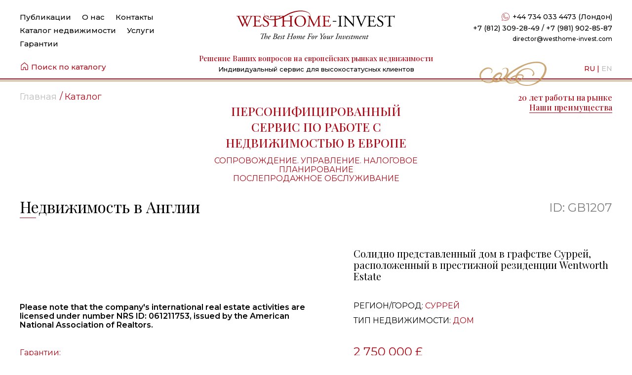

--- FILE ---
content_type: text/html; charset=UTF-8
request_url: https://westhome-invest.com/catalog/12832
body_size: 9196
content:
<!DOCTYPE html>
<html lang="ru" prefix="og: http://ogp.me/ns#">

<head>
    <meta property="og:site_name" content="Westhome-Invest">
    <meta property="og:locale" content="ru_RU">
        <meta http-equiv="content-type" content="text/html; charset=utf-8" />
    <title>Каталог</title>

    <meta name="description" content="" />
    <meta name="keywords" content="" />

    
    
    <meta name="viewport" content="width=device-width, initial-scale=1.0, maximum-scale=1.0, user-scalable=0" />
    <link rel="icon" type="image/png" href="https://westhome-invest.com/img/favicon.png" sizes="32x32">


    <link rel="preconnect" href="https://cdn.jsdelivr.net" />
    <link rel="preconnect" href="https://fonts.googleapis.com">
    <link rel="preconnect" href="https://fonts.gstatic.com" crossorigin>
    <link href="https://fonts.googleapis.com/css2?family=Montserrat:ital,wght@0,300;0,400;0,500;0,600;1,300;1,400;1,500;1,600&family=Playfair+Display:ital,wght@0,400;0,500;1,400;1,500&display=swap" rel="stylesheet">

            <link rel="stylesheet" type="text/css" href="https://westhome-invest.com/css/dist/dev.css?v=1710443530">
    <link href="https://cdn.jsdelivr.net/npm/select2@4.1.0-rc.0/dist/css/select2.min.css" rel="stylesheet" />
    <link rel="stylesheet" type="text/css" href="https://cdn.jsdelivr.net/npm/slick-carousel@1.8.1/slick/slick.css" />

        <!-- Google tag OLD (gtag.js) -->
<script async src="https://www.googletagmanager.com/gtag/js?id=UA-19393891-1"></script>
<script>
  window.dataLayer = window.dataLayer || [];
  function gtag(){dataLayer.push(arguments);}
  gtag('js', new Date());

  gtag('config', 'UA-19393891-1');
</script>
<!-- Google tag NEW (gtag.js) -->
<script async src="https://www.googletagmanager.com/gtag/js?id=G-DBXW0220BX"></script>
<script>
  window.dataLayer = window.dataLayer || [];
  function gtag(){dataLayer.push(arguments);}
  gtag('js', new Date());
 gtag("consent", "default", {
        ad_storage: "denied",
        ad_user_data: "denied", 
        ad_personalization: "denied",
        analytics_storage: "denied",
        functionality_storage: "denied",
        personalization_storage: "denied",
        security_storage: "granted",
        wait_for_update: 2000,
    });
    gtag("set", "ads_data_redaction", true);
    gtag("set", "url_passthrough", true);

  gtag('config', 'G-DBXW0220BX');
</script>

<!-- Start cookieyes banner --> <script id="cookieyes" type="text/javascript" src="https://cdn-cookieyes.com/client_data/21435805681a9df867bc34dd/script.js"></script> <!-- End cookieyes banner -->    <!-- Yandex.Metrika counter -->
        <script src="//mc.yandex.ru/metrika/watch.js" type="text/javascript"></script>
<div style="display:none;"><script type="text/javascript">
try { var yaCounter6249739 = new Ya.Metrika({id:6249739, enableAll: true, webvisor:true});}
catch(e) { }
</script></div>
<noscript><div><img src="//mc.yandex.ru/watch/6249739" style="position:absolute; left:-9999px;" alt="" /></div></noscript>
<!-- /Yandex.Metrika counter -->

    <script type="text/javascript">var switchTo5x=true;</script>
    <script type="text/javascript" src="http://w.sharethis.com/button/buttons.js"></script>
    <script type="text/javascript">stLight.options({publisher: "ur-d70ffa53-db01-a82-cb24-a9889232ea5"}); </script></head>

<body class="page-107 ">
    
    <header class="header">
        <div class="header__castle">
            <img src="/img/header-castle-2.png" alt="" />
        </div>
        <span class="mobile-menu-trigger" data-mob-menu-trigger><span></span><span></span><span></span></span>
        <div class="header-menu">
            <ul class="no-style">
                <li><a href="/publications">Публикации</a></li>
                <li><a href="/about">О нас</a></li>
                <li><a href="/contacts">Контакты</a></li>
                <li><a href="/catalog">Каталог недвижимости</a></li>
                <li><a href="/services">Услуги</a></li>
                <li><a href="/guarantees">Гарантии</a></li>
            </ul>
            <a class="header-menu__search" href="/#search">
                <svg xmlns="http://www.w3.org/2000/svg" width="19" height="19" viewBox="0 0 19 19" fill="none">
                    <path d="M9.48067 1.58333C9.35407 1.58765 9.23216 1.63235 9.13277 1.71089L3.50684 6.14314C2.79279 6.70587 2.375 7.56576 2.375 8.47485V16.0312C2.375 16.571 2.82483 17.0208 3.36458 17.0208H7.32292C7.86267 17.0208 8.3125 16.571 8.3125 16.0312V12.0729C8.3125 11.9561 8.39363 11.875 8.51042 11.875H10.4896C10.6064 11.875 10.6875 11.9561 10.6875 12.0729V16.0312C10.6875 16.571 11.1373 17.0208 11.6771 17.0208H15.6354C16.1752 17.0208 16.625 16.571 16.625 16.0312V8.47485C16.625 7.56576 16.2072 6.70587 15.4932 6.14314L9.86723 1.71089C9.75743 1.62415 9.62053 1.57897 9.48067 1.58333ZM9.5 2.93318L14.7587 7.07629C15.1878 7.41447 15.4375 7.92885 15.4375 8.47485V15.8333H11.875V12.0729C11.875 11.3149 11.2476 10.6875 10.4896 10.6875H8.51042C7.75241 10.6875 7.125 11.3149 7.125 12.0729V15.8333H3.5625V8.47485C3.5625 7.92885 3.81217 7.41447 4.24129 7.07629L9.5 2.93318Z" fill="#AF0917" />
                </svg>
                Поиск по каталогу
            </a>
        </div>
        <div class="header-center">
            <a href="/"><img class="header-center__logo" src="/img/logo.svg" alt="Westhome Invest" width="322" /></a>
            <div class="header-center__line-1">
                Решение Ваших вопросов на европейских рынках недвижимости            </div>
            <div class="header-center__line-2">
                Индивидуальный сервис для высокостатусных клиентов            </div>
        </div>
        <div class="header-contacts">
            <div class="header-contacts__world">
                <img src="/img/whatsapp.svg" />+44 734 033 4473 (Лондон)
            </div>
            <div class="header-contacts__ru">
                +7 (812) 309-28-49 / +7 (981) 902-85-87            </div>
            <div class="header-contacts__email">
                director@westhome-invest.com            </div>
            <div class="header-contacts__langs">
                <span class="">RU</span>
                <span>|</span>
                <span class="_inactive">EN</span>
            </div>
        </div>
        <svg class="header-art" xmlns="http://www.w3.org/2000/svg" width="160" height="49" viewBox="0 0 160 49" fill="none">
            <g clip-path="url(#clip0_409_2789)">
                <path d="M28.6306 23.3399C28.3774 21.1182 27.1493 22.2464 25.9124 21.1703C24.1285 24.8356 23.3573 29.5279 24.8124 32.6001C25.1994 33.4217 26.6545 35.9559 26.8844 35.4959C27.0765 35.2008 27.4956 34.7177 27.6673 34.3995C28.4763 32.9212 27.6498 34.385 27.9263 33.1816C27.0853 31.7033 26.7011 25.2579 28.6306 23.3399Z" fill="#C19355" fill-opacity="0.8" />
                <path d="M49.1971 14.7422C46.8457 11.3228 35.8684 8.04227 25.9155 21.1703C27.6966 21.9947 28.6337 23.3399 28.6337 23.3399C28.6337 23.3399 28.6831 23.4152 28.7704 23.5685C29.6551 21.7778 30.892 19.7065 33.127 17.936C39.4334 12.9428 44.5641 13.9756 46.706 15.1993C50.2681 17.233 48.9876 20.69 47.256 22.5473C46.8952 22.9349 47.3957 23.5164 47.8323 23.2155C48.0534 23.0651 48.2804 22.88 48.5045 22.6572C49.849 21.3207 51.5486 18.1674 49.1971 14.7451V14.7422Z" fill="#C19355" fill-opacity="0.8" />
                <path d="M82.132 22.3621C81.0319 25.9031 79.0995 29.1315 76.6171 31.8972C65.9629 43.7725 55.6666 41.6115 55.6666 41.6115C55.6666 41.6115 54.2813 41.4408 52.8437 40.7523H52.8379L52.8117 40.7784C48.6966 42.6472 46.4762 43.3183 43.3331 43.3617C37.4196 43.4427 31.6778 41.1053 27.6733 36.8064C28.2525 36.1642 28.7268 35.5104 29.1023 34.8653C30.4351 37.0552 32.481 38.7996 34.8965 39.8729C42.2069 43.1158 48.2485 40.8796 50.9491 39.4534C49.1215 37.5933 48.589 34.2028 53.9466 28.093C56.0216 25.7266 58.5419 23.7594 61.4259 22.4894C64.988 20.9215 70.4475 21.6736 69.8509 25.9233C68.7217 33.9887 59.2432 38.6955 55.4047 40.0349L56.0915 39.9597C58.3411 39.7109 60.5528 39.1699 62.6365 38.2963C74.4607 33.3349 83.3193 20.4644 78.5961 14.6323C76.2301 11.7076 71.8822 15.0431 70.5086 16.1395C70.2874 16.316 69.9848 16.073 70.1012 15.8184C70.6163 14.6757 71.9171 13.8425 73.09 13.2958C74.6411 12.5726 76.3552 12.2919 78.0577 12.4858C83.7442 13.128 83.4357 18.1703 82.132 22.365V22.3621ZM55.297 37.5441C60.3142 36.9655 68.7276 28.1856 67.1764 26.2734C64.5107 22.9899 57.7648 28.9869 56.01 31.5124C54.7004 33.3986 54.0805 34.9116 53.8361 36.0195C53.6062 37.087 54.226 37.6656 55.297 37.5441Z" fill="#C19355" fill-opacity="0.8" />
                <path d="M157.8 24.5174C154.229 32.9126 147.806 39.8469 139.687 44.0821C133.52 47.2932 125.197 49.9228 115.474 48.6905C107.314 47.6548 102.713 44.7156 100.12 41.5942C96.9361 42.9741 83.4356 48.1553 77.784 39.3782C71.3467 29.3948 90.8712 18.3989 90.8712 18.3989C90.8712 18.3989 118.748 -2.91315 145.609 0.338474C145.609 0.338474 166.729 3.52935 157.806 24.5203L157.8 24.5174ZM101.217 28.498C100.484 30.3292 100.21 32.2675 100.361 34.1565L103.996 31.6628C104.174 31.5413 104.412 31.6976 104.369 31.9058C104.238 32.5191 103.886 33.0688 103.368 33.442L100.539 35.5046C100.778 36.7428 101.197 37.9462 101.796 39.0658C104.578 37.573 115.59 31.307 109.831 28.3447C107.622 27.2078 104.453 27.5462 101.217 28.4951V28.498ZM96.8517 32.0852C96.8517 32.0852 96.6945 31.3302 96.907 30.0631C93.3158 31.5008 90.4812 32.2501 87.5099 35.6117C86.8086 36.4043 86.8959 37.9491 89.7391 37.8479C94.4828 37.6772 97.2736 35.7737 97.2736 35.7737C96.8982 33.8875 96.8517 32.0881 96.8517 32.0881V32.0852ZM149.564 4.36829C141.689 1.04435 130.188 3.28056 122.668 5.4242C118.358 6.65368 114.223 8.40389 110.32 10.5996C102.46 15.0142 91.6075 20.0825 84.492 27.8934C78.1623 34.8364 79.0994 41.0474 85.4524 42.0715C92.7425 43.2489 97.4948 41.2615 99.1944 40.356C98.5891 39.4419 98.1351 38.5364 97.8004 37.6714C94.7825 38.9558 86.9133 41.8285 85.045 37.6772C82.7255 32.5133 95.2976 27.8963 95.2976 27.8963C95.2976 27.8963 96.3366 27.5231 97.9022 27.066C99.9452 22.4229 109.747 11.9564 122.881 13.3131C127.028 13.7413 131.888 15.6795 134.719 21.4364C136.032 24.1008 135.054 27.3842 132.385 28.7034C131.469 29.1576 130.779 29.1344 130.878 27.9107C130.927 27.3351 131.21 26.8028 131.617 26.3891C132.507 25.4778 134.029 23.2879 131.957 20.3313C129.196 16.3854 124.886 13.7297 115.212 16.2147C110.151 17.5136 105.218 22.041 102.599 25.9349C105.926 25.3187 109.616 25.0092 111.473 26.4469C116.606 30.4189 111.9 35.4236 102.69 40.4978C103.708 41.9037 105.041 43.1129 106.674 44.0184C109.549 45.6124 113.568 46.7956 119.179 47.0994C141.276 48.3028 152.835 25.6543 152.835 25.6543C152.835 25.6543 162.157 9.69702 149.558 4.37697L149.564 4.36829Z" fill="#C19355" fill-opacity="0.8" />
            </g>
            <defs>
                <clipPath id="clip0_409_2789">
                    <rect width="160" height="49" fill="white" transform="matrix(1 0 0 -1 0 49)" />
                </clipPath>
            </defs>
        </svg>
    </header>
    <div class="post-header">

        <ul class="no-style breadcrumbs" itemscope itemtype="https://schema.org/BreadcrumbList">
  <li itemprop="itemListElement" itemscope itemtype="https://schema.org/ListItem"><a href="/" itemprop="item"><span itemprop="name">Главная</span></a><meta itemprop="position" content="1" /></li><li itemprop="itemListElement" itemscope itemtype="https://schema.org/ListItem"><a href="/catalog" itemprop="item"><span itemprop="name">Каталог</span></a><meta itemprop="position" content="2" /></li></ul>

        <div class="post-header__titles">
            <div class="post-header__titles__line-1">
                ПЕРСОНИФИЦИРОВАННЫЙ СЕРВИС ПО РАБОТЕ С НЕДВИЖИМОСТЬЮ В ЕВРОПЕ            </div>
            <div class="post-header__titles__line-2">
                СОПРОВОЖДЕНИЕ. УПРАВЛЕНИЕ. НАЛОГОВОЕ ПЛАНИРОВАНИЕ<br />
ПОСЛЕПРОДАЖНОЕ ОБСЛУЖИВАНИЕ            </div>
        </div>

        <div class="post-header__years">
            <div class="">
                20 лет работы на рынке
            </div>
            <div class="">
                <a href="/#adv">Наши преимущества</a>
            </div>
        </div>
    </div>

    <main class="main"><section class="object-page">
  <div class="object-page__header">
    <div class="object-page__header__title">
      Недвижимость в Англии    </div>
    <div class="object-page__header__id">
      ID: GB1207    </div>
  </div>
  <div class="object-page__content">
    <div>
      <div class="object-gallery">

        <div class="object-gallery__view">            <div>
              <img src="/files/modules/catalog_objects/12832/common/gallery/101-1516639859.jpg" alt="" data-lazy="/files/modules/catalog_objects/12832/common/gallery/101-1516639859.jpg" />
            </div>
                      <div>
              <img src="/files/modules/catalog_objects/12832/common/gallery/102-1516639861.jpg" alt="" data-lazy="/files/modules/catalog_objects/12832/common/gallery/102-1516639861.jpg" />
            </div>
                      <div>
              <img src="/files/modules/catalog_objects/12832/common/gallery/103-1516639862.jpg" alt="" data-lazy="/files/modules/catalog_objects/12832/common/gallery/103-1516639862.jpg" />
            </div>
                      <div>
              <img src="/files/modules/catalog_objects/12832/common/gallery/104-1516639865.jpg" alt="" data-lazy="/files/modules/catalog_objects/12832/common/gallery/104-1516639865.jpg" />
            </div>
                      <div>
              <img src="/files/modules/catalog_objects/12832/common/gallery/105-1516639867.jpg" alt="" data-lazy="/files/modules/catalog_objects/12832/common/gallery/105-1516639867.jpg" />
            </div>
                      <div>
              <img src="/files/modules/catalog_objects/12832/common/gallery/106-1516639870.jpg" alt="" data-lazy="/files/modules/catalog_objects/12832/common/gallery/106-1516639870.jpg" />
            </div>
                      <div>
              <img src="/files/modules/catalog_objects/12832/common/gallery/107-1516639872.jpg" alt="" data-lazy="/files/modules/catalog_objects/12832/common/gallery/107-1516639872.jpg" />
            </div>
                      <div>
              <img src="/files/modules/catalog_objects/12832/common/gallery/108-1516639875.jpg" alt="" data-lazy="/files/modules/catalog_objects/12832/common/gallery/108-1516639875.jpg" />
            </div>
                      <div>
              <img src="/files/modules/catalog_objects/12832/common/gallery/109-1516639877.jpg" alt="" data-lazy="/files/modules/catalog_objects/12832/common/gallery/109-1516639877.jpg" />
            </div>
                      <div>
              <img src="/files/modules/catalog_objects/12832/common/gallery/110-1516639878.jpg" alt="" data-lazy="/files/modules/catalog_objects/12832/common/gallery/110-1516639878.jpg" />
            </div>
                </div>
      <div class="object-gallery__thumbs">
                  <img src="/files/modules/catalog_objects/12832/common/gallery/101-1516639859.jpg" data-num="0" alt="" />
                  <img src="/files/modules/catalog_objects/12832/common/gallery/102-1516639861.jpg" data-num="1" alt="" />
                  <img src="/files/modules/catalog_objects/12832/common/gallery/103-1516639862.jpg" data-num="2" alt="" />
                  <img src="/files/modules/catalog_objects/12832/common/gallery/104-1516639865.jpg" data-num="3" alt="" />
                  <img src="/files/modules/catalog_objects/12832/common/gallery/105-1516639867.jpg" data-num="4" alt="" />
                  <img src="/files/modules/catalog_objects/12832/common/gallery/106-1516639870.jpg" data-num="5" alt="" />
                  <img src="/files/modules/catalog_objects/12832/common/gallery/107-1516639872.jpg" data-num="6" alt="" />
                  <img src="/files/modules/catalog_objects/12832/common/gallery/108-1516639875.jpg" data-num="7" alt="" />
                  <img src="/files/modules/catalog_objects/12832/common/gallery/109-1516639877.jpg" data-num="8" alt="" />
                  <img src="/files/modules/catalog_objects/12832/common/gallery/110-1516639878.jpg" data-num="9" alt="" />
              </div>
        </div>
    <div class="object-page__content__lic">
      Please note that the company's international real estate activities are licensed under number NRS ID: 061211753, issued by the American National Association of Realtors.    </div>
    <div class="object-page__content__gar">
      <div class="_title">Гарантии:</div>
      <div>
        <ol>
<li>&nbsp;Лицензии на Международную риэлтерскую деятельность</li>
<li>&nbsp;Профессиональные Европейские стандарты качества сервисов и услуг</li>
<li>Гарантии качества</li>
<li>Согласованные гарантированные условия сдачи в аренду недвижимости или управления недвижимостью, включая строительство, реконструкцию и налоговое планирование, при необходимости</li>
<li>Опыт работы в сегменте оказания услуг по европейской недвижимости премиум-класса более 20 лет.</li>
</ol>      </div>
    </div>
  </div>
  <div class="object-page__content__right">
    <h1>Солидно представленный дом в графстве Суррей, расположенный в престижной резиденции Wentworth Estate</h1>
    <div class="object-page__content__params">
              <div>
          Регион/город: <span>Суррей</span>
        </div>
            <div>
        Тип недвижимости: <span>Дом</span>
      </div>
    </div>
    <div class="object-page__content__price">
              2 750 000 &pound;          </div>
    <div class="object-page__content__description text-content">
      <p style="text-align: justify;">Солидно представленный дом в графстве Суррей, расположенный в престижной резиденции Wentworth Estate, в районе Virginia Water,в непосредственной близости от модных ресторанов и очаровательных магазинчиков. 45 км до центрального Лондона.</p>
<p style="text-align: justify;">Доступ к дому осуществляется через электрические ворота. Вокруг дома находится зеленый сад с зелеными газонами и разноцветными цветочными клумбами. Для комфортного отдыха предусмотрена солнечная терраса, в окружении разнообразия деревьев и кустарников. Живая изгородь скрывает от постороннего любопытства.</p>
<p style="text-align: justify;">На нижнем из трех уровней находятся холл, просторная гостиная, столовая, полностью оборудованная кухня с обеденной зоной, кабинет, а также домашний кинотеатр с выходом на остекленную террасу. Гараж.</p>
<p style="text-align: justify;">Выше этажом расположились пять светлых спален с четырьмя ванными комнатами.</p>
<p style="text-align: justify;">На третьем уровне имеется дополнительное пространство с душевой - может быть использовано в качестве игровой зоны или шестой спальни.</p>
<p style="text-align: justify;">Площадь: 427 кв.м</p>
<p style="text-align: justify;">&nbsp;</p>
<p style="text-align: justify;">&nbsp;</p>
<p style="text-align: justify;"><em style="text-align: justify;">Компания Westhome-Invest предлагает уникальный персонифицированный послепродажный сервис по полному управлению Вашим объектом, включающий решение юридических, налоговых вопросов, эффективное обслуживание и возможную сдачу недвижимости в аренду. Мы оказываем содействие в адаптации семьи в новой стране при смене языка и культуры, в получении вида на жительство, а также в основании и успешном ведении долгосрочного бизнеса. Для нас важно, чтобы в своем новом доме наши клиенты чувствовали себя безопасно и уверенно в завтрашнем дне.</em></p>      <div class="_ps">
        Некоторые объекты могут быть проданы.
Если Вам понравился данный объект,
мы покажем Вам его и объекты с похожими параметрами.      </div>
      <div class="_actions">
        <span class="btn" data-action="request-info">Запросить информацию</span>
        <div class="_fav">
          <svg xmlns="http://www.w3.org/2000/svg" width="16" height="16" viewBox="0 0 16 16" fill="none">
            <g clip-path="url(#clip0_204_1993)">
              <path fill-rule="evenodd" clip-rule="evenodd" d="M8 14.3954C4.24667 10.7027 0.666667 7.53069 0.666667 4.79402C0.666667 2.26669 2.712 1.33335 4.18733 1.33335C5.062 1.33335 6.95467 1.66735 8 4.30469C9.06 1.65935 10.976 1.34002 11.8173 1.34002C13.5107 1.34002 15.3333 2.42069 15.3333 4.79402C15.3333 7.50669 11.9093 10.544 8 14.3954ZM11.8173 0.673354C10.3487 0.673354 8.85333 1.36802 8 2.83202C7.14333 1.36135 5.652 0.666687 4.18733 0.666687C2.06533 0.666687 0 2.12469 0 4.79402C0 7.90135 3.714 11.08 8 15.3334C12.2867 11.08 16 7.90135 16 4.79402C16 2.12002 13.9367 0.673354 11.8173 0.673354Z" fill="#AF0917" />
            </g>
            <defs>
              <clipPath id="clip0_204_1993">
                <rect width="16" height="16" fill="white" />
              </clipPath>
            </defs>
          </svg>
          В избранное        </div>
      </div>
      <div class="_links">
        <div>
          <svg xmlns="http://www.w3.org/2000/svg" width="14" height="14" viewBox="0 0 14 14" fill="none">
            <path d="M7 -1.5299e-07C8.933 -6.84959e-08 10.5 1.567 10.5 3.5C10.5 4.79612 9.79546 5.92694 8.75 6.53166L8.75 12.25C8.75 12.366 8.70391 12.4773 8.62186 12.5594L7.30936 13.8719C7.1385 14.0427 6.86149 14.0427 6.69064 13.8719L5.37814 12.5594C5.20729 12.3885 5.20729 12.1115 5.37814 11.9406L5.94378 11.375L5.37814 10.8094C5.20729 10.6385 5.20729 10.3615 5.37814 10.1906L5.94378 9.625L5.37814 9.05936C5.20729 8.88851 5.20729 8.6115 5.37814 8.44064L5.94378 7.875L5.37814 7.30936C5.29609 7.22731 5.25 7.11603 5.25 7L5.25 6.53166C4.20454 5.92694 3.5 4.79612 3.5 3.5C3.5 1.567 5.067 -2.37484e-07 7 -1.5299e-07ZM9.625 3.5C9.625 2.05025 8.44975 0.875 7 0.875C5.55025 0.875 4.375 2.05025 4.375 3.5C4.375 4.54649 4.98736 5.45083 5.87523 5.87261C6.02778 5.94508 6.125 6.09889 6.125 6.26779L6.125 6.81878L6.87186 7.56564C7.04271 7.7365 7.04271 8.01351 6.87186 8.18436L6.30622 8.75L6.87186 9.31564C7.04271 9.4865 7.04271 9.76351 6.87186 9.93436L6.30622 10.5L6.87186 11.0656C7.04271 11.2365 7.04271 11.5135 6.87186 11.6844L6.30622 12.25L7 12.9438L7.875 12.0688L7.875 6.26779C7.875 6.09889 7.97222 5.94508 8.12477 5.87261C9.01264 5.45083 9.625 4.54649 9.625 3.5Z" fill="#AF0917" />
            <path d="M7 3.5C6.51675 3.5 6.125 3.10825 6.125 2.625C6.125 2.14175 6.51675 1.75 7 1.75C7.48325 1.75 7.875 2.14175 7.875 2.625C7.875 3.10825 7.48325 3.5 7 3.5Z" fill="#AF0917" />
          </svg>
          <a href="/catalog/england">Вся недвижимость в Англии</a>
        </div>
        <div>
          <span class="_dot"></span>
          <a href="/contacts">Контакты Westhome-Invest</a>
        </div>
        <div>
          <span class="_dot"></span>
          <a href="/catalog/12832">Постоянная ссылка на объект</a>
        </div>
      </div>
    </div>

  </div>
  </div>
</section>

<div class="pop-up" style="display: none">
    <div class="pop-up__content">
        <form id="frm-request">
            <fieldset>
                                <div class="_pre-title">
                    Объект: GB1207                    <input type="hidden" name="object_id" value="GB1207"/>
                </div>
                                <div>
                    <input type="text" name="name" placeholder="Ваше имя">
                </div>
                <div>
                    <input type="email" name="email" placeholder="Email">
                </div>
                <div>
                    <input type="text" name="phone" placeholder="Телефон">
                </div>
                <div>
                    <textarea name="question" placeholder="Вопрос"></textarea>
                </div>
                <input type="hidden" name="salt" value="abcd"/>
                <div class="_action">
                    <button class="btn btn--white">Отправить</button>
                    <div class="_msg"></div>
                </div>
                <div class="_terms">
                    <a href="">Политика конфиденциальности</a>
                </div>
            </fieldset>
        </form>
        <span class="pop-up__close">
            <svg width="48" height="48" viewBox="0 0 48 48" fill="none" xmlns="http://www.w3.org/2000/svg">
                <rect x="0.5" y="0.5" width="47" height="47" rx="23.5" fill="white" stroke="#AF0917"/>
                <line x1="15.6464" y1="32.617" x2="33.3241" y2="14.9393" stroke="#AF0917"/>
                <line x1="15.3536" y1="14.6464" x2="33.0312" y2="32.3241" stroke="#AF0917"/>
            </svg>
        </span>
    </div>
</div>  </main>


  <div class="pre-footer">
      <div class="pre-footer__texts">
          <p>МЫ ДЕЛАЕМ ВАШУ ЖИЗНЬ ЛЕГЧЕ, ПОТОМУ ЧТО ВИДИМ СПОСОБЫ РЕШЕНИЯ ВАШИХ ВОПРОСОВ, ОСНОВАННЫЕ НА НАШЕМ МНОГОЛЕТНЕМ ОПЫТЕ И ПРОФЕССИОНАЛИЗМЕ.</p>
<p>МЫ СОХРАНЯЕМ ВАШЕ ВРЕМЯ, ПОТОМУ ЧТО БЕРЕМ ВАШИ ЗАБОТЫ НА СЕБЯ.</p>
<p>НАШ МНОГОЛЕТНИЙ МЕЖДУНАРОДНЫЙ ОПЫТ РАБОТЫ, ПРОФЕССИОНАЛЬНЫЕ СТАНДАРТЫ, СЕРТИФИКАТЫ И МЕЖДУНАРОДНОЕ ЛИЦЕНЗИРОВАНИЕ - ЭТО ГАРАНТИИ ДОЛЖНОГО ПРОФЕССИОНАЛИЗМА И КВАЛИФИКАЦИИ.</p>      </div>
      <div class="pre-footer__lic">
          <img src="/files/modules/licences/4/common/letter-2.png" data-action="show-letter"><img src="/files/modules/licences/5/common/letter-1.png" data-action="show-letter"><img src="/files/modules/licences/6/common/certificate-2.png" data-action="show-letter"><img src="/files/modules/licences/7/common/certificate-1.png" data-action="show-letter">          <div class="pop-up pop-up--letter" style="display: none">
  <div class="pop-up__content pop-up__content--img">
    <span data-img-place></span>
    <span class="pop-up__close">
      <svg width="48" height="48" viewBox="0 0 48 48" fill="none" xmlns="http://www.w3.org/2000/svg">
        <rect x="0.5" y="0.5" width="47" height="47" rx="23.5" fill="white" stroke="#AF0917" />
        <line x1="15.6464" y1="32.617" x2="33.3241" y2="14.9393" stroke="#AF0917" />
        <line x1="15.3536" y1="14.6464" x2="33.0312" y2="32.3241" stroke="#AF0917" />
      </svg>
    </span>
  </div>
</div>      </div>
  </div>
  <footer>
      <div class="footer-grid">
          <div class="footer-menu">
              <ul class="no-style">
                                            <li><a href="/publications">Новости и статьи</a></li>
                                            <li><a href="/about">О нас</a></li>
                                            <li><a href="/contacts">Контакты</a></li>
                                            <li><a href="/guarantees">Гарантии</a></li>
                                            <li><a href="/services">Услуги</a></li>
                                            <li><a href="/catalog">Каталог</a></li>
                                </ul>
          </div>
          <div class="footer-center">
              <img class="footer-logo" src="/img/logo.svg" alt="westhome-invest" />
              <ul class="no-style footer-social">
                  <li>
                      <a href=""><img src="/img/social-inst.svg" /></a>
                  </li>
                  <li>
                      <a href=""><img src="/img/social-fb.svg" /></a>
                  </li>
                  <li>
                      <a href=""><img src="/img/social-vk.svg" /></a>
                  </li>
              </ul>
          </div>
          <div class="footer-contacts">
              <div class="footer-contacts__phone"><img src="/img/whatsapp.svg" />+44 734 033 4473</div>
              <div class="footer-contacts__phone-ru">
                  +7 (812) 309-28-49 <span>/</span> +7 (981) 902-85-87              </div>
              <div class="footer-contacts__email">director@westhome-invest.com</div>
              <div class=footer-contacts__secondary>
                                            <div><a href="/privacy-statement">Политика конфиденциальности</a></div>
                                </div>
          </div>
      </div>

      <div class="footer-copy">
          Whesthome-invest, WHINVEST and THE BEST HOME FOR YOUR INVESTMENT Logo are Trademarks and Trading names licensed and belong to Lisbon Associates Limited<br />
You can use materials from the site, placing active link “Based on materials Westhome-Invest.com”      </div>
  </footer>


    <script src="/js/lib/jquery.min.js"></script>
  <script src="/js/plugins/__all.js"></script>
  <script src="/js/modules/format.js"></script>

    <script src="/js/modules/forms.js?v=1694851796"></script>

  <script src="https://cdn.jsdelivr.net/npm/lozad/dist/lozad.min.js"></script>

  <script src="https://cdn.jsdelivr.net/npm/select2@4.1.0-rc.0/dist/js/select2.min.js"></script>
  <script type="text/javascript" src="//cdn.jsdelivr.net/npm/slick-carousel@1.8.1/slick/slick.min.js"></script>

    <script src="/js/app.js?v=1710443599"></script>

  <script>
      var ip = '18.191.91.62';
  </script>

    </body>

  </html>

--- FILE ---
content_type: text/css
request_url: https://westhome-invest.com/css/dist/dev.css?v=1710443530
body_size: 7656
content:
@import "./modern-normalize.min.css";
.notransition * {
  -moz-transition: none !important;
  -webkit-transition: none !important;
  -o-transition: color 0 ease-in !important;
  transition: none !important;
}

@keyframes pulseBtn {
  0% {
    transform: scale(0.95);
    box-shadow: 0 0 0 0 rgba(0, 0, 0, 0.7);
  }
  70% {
    transform: scale(1);
    box-shadow: 0 0 0 10px rgba(0, 0, 0, 0);
  }
  100% {
    transform: scale(0.95);
    box-shadow: 0 0 0 0 rgba(0, 0, 0, 0);
  }
}
.txt-upper {
  text-transform: uppercase;
}

.txt-center {
  text-align: center;
}

.txt-right {
  text-align: right;
}

.nowrap {
  white-space: nowrap;
}

strong {
  font-weight: 600;
}

.italic {
  font-style: italic;
}

.flex {
  display: flex;
  flex-flow: row;
  flex-wrap: nowrap;
}

.flex--w {
  flex-wrap: wrap;
}

.flex-line-break {
  width: 100% !important;
  margin: 0 !important;
}

input:focus {
  outline-style: none;
}

fieldset {
  padding: 0;
  margin: 0;
  border: 0;
}

html {
  font-size: 10px;
}

body {
  font-family: "Montserrat", sans-serif;
  color: #000;
}

div {
  box-sizing: border-box;
}

ul {
  margin: 0;
}
ul.one-row li {
  display: inline-block;
}
ul.no-style {
  list-style: none;
  padding: 0;
}

a {
  transition: color 0.3s, background-color 0.3s, opacity 0.3s;
  border: 0;
  text-decoration: none;
}
a.basic {
  text-decoration: underline;
}
a.basic:hover {
  text-decoration: none;
}
a.u-hover:hover {
  text-decoration: underline;
}

h1,
h2,
h3 {
  margin: 0;
}

p {
  margin: 0;
}

p + p {
  margin-top: 2rem;
}

a {
  color: #000;
}

img {
  vertical-align: bottom;
}

.--disabled {
  pointer-events: none;
}

input.--disabled {
  opacity: 0.6;
}

body {
  font-family: "Montserrat", sans-serif;
}

footer {
  background-color: #e6e1be;
  padding: 32px 40px 20px;
  font-weight: 500;
  color: #333;
}

.footer-grid {
  display: grid;
  grid-template-columns: 280px 1fr 280px;
}
@media (max-width: 780px) {
  .footer-grid {
    grid-template-columns: 1fr;
    margin-bottom: 24px;
  }
}

.footer-menu {
  font-size: 1.4rem;
}
.footer-menu a {
  color: #333;
}
.footer-menu li + li {
  margin-top: 11px;
}
@media (max-width: 780px) {
  .footer-menu {
    margin-bottom: 40px;
  }
  .footer-menu ul {
    display: flex;
    justify-content: center;
    flex-wrap: wrap;
  }
  .footer-menu li + li {
    margin: 0 12px 8px;
  }
  .footer-menu li {
    margin: 0 12px;
  }
}

.footer-copy {
  font-size: 1rem;
  line-height: 1.2rem;
  text-align: center;
  max-width: 858px;
  margin: 0 auto;
}

.footer-center {
  text-align: center;
}

.footer-logo {
  margin-bottom: 24px;
  width: 222px;
}

.footer-social {
  display: flex;
  justify-content: center;
  margin-bottom: 24px;
}
.footer-social li {
  width: 21px;
  height: 21px;
}
.footer-social li {
  margin: 0 3px;
}
.footer-social a {
  display: flex;
  width: 100%;
  height: 100%;
  justify-content: center;
  align-items: center;
  border-radius: 50%;
  background-color: #af0917;
}

.footer-contacts {
  font-size: 1.3rem;
  text-align: right;
}
.footer-contacts div + div {
  margin-top: 9px;
}
.footer-contacts__phone img {
  margin-right: 8px;
  width: 16px;
  height: 16px;
}
.footer-contacts__phone-ru span {
  color: #bcbcbc;
}
.footer-contacts__email {
  font-size: 1.1rem;
}
.footer-contacts__secondary {
  margin-top: 24px !important;
  font-size: 1.1rem;
}
.footer-contacts__secondary a {
  color: #333;
}
@media (max-width: 780px) {
  .footer-contacts {
    text-align: center;
    padding: 24px 0;
  }
}

.pre-footer {
  margin: 100px 0 24px;
}
.pre-footer__texts {
  font-size: 1.5rem;
  font-weight: 500;
  line-height: 1.8rem;
  color: #af0917;
  text-align: center;
  max-width: 895px;
  margin: 0 auto 24px;
}
.pre-footer__texts p + p {
  margin-top: 20px;
}
@media (max-width: 780px) {
  .pre-footer__texts {
    font-size: 1.2rem;
    line-height: 1.6rem;
    padding: 0 40px;
  }
}
.pre-footer__lic {
  display: flex;
  justify-content: center;
}
.pre-footer__lic img {
  width: 56px;
  margin: 0 8px;
}

.header {
  border-bottom: 2px rgba(193, 147, 85, 0.8) solid;
  position: relative;
  display: grid;
  grid-template-columns: 300px 1fr 300px;
  padding: 0 40px;
}
.header:before {
  content: "";
  position: absolute;
  top: 0;
  left: 0;
  width: 100%;
  height: 2px;
  background-color: #af0917;
  top: auto;
  bottom: 2px;
}
.header__castle {
  display: none;
}
@media screen and (min-width: 1600px) {
  .header {
    grid-template-columns: 480px 1fr 480px;
  }
  .header .header__castle {
    display: block;
    position: absolute;
    bottom: 4px;
    left: 10px;
  }
  .header .header__castle img {
    max-width: 187px;
  }
  .header .header-menu {
    padding-left: 172px;
  }
  .header .header-menu__search {
    left: 210px;
  }
}
@media (max-width: 1024px) {
  .header {
    grid-template-columns: 1fr;
    padding: 0 20px;
  }
  .header .header-menu {
    display: none;
  }
}
@media (max-width: 780px) {
  .header .header-menu {
    position: absolute;
    top: 0;
    left: 0;
    z-index: 10;
    padding: 20px;
    background-color: white;
    min-height: 140px;
  }
  .header .header-menu .header-menu__search {
    position: relative;
    bottom: auto;
    left: auto;
  }
}

.header-center {
  text-align: center;
}
.header-center__logo {
  margin-top: 20px;
}
.header-center__line-1 {
  font-family: "Playfair Display", serif;
  font-size: 1.5rem;
  font-weight: 500;
  margin-top: 29px;
  color: #af0917;
}
.header-center__line-2 {
  font-size: 1.3rem;
  font-weight: 500;
  margin: 6px 0 16px;
}
@media (max-width: 1024px) {
  .header-center__logo {
    margin-top: 10px;
    width: 240px;
  }
  .header-center__line-1 {
    font-size: 1.2rem;
    margin-top: 20px;
  }
  .header-center__line-2 {
    font-size: 1rem;
    margin: 4px 0 10px;
  }
}

.header-art {
  position: absolute;
  bottom: -11px;
  right: 173px;
}
@media (max-width: 1024px) {
  .header-art {
    right: auto;
    left: 0;
    bottom: -16px;
    width: 100px;
  }
}

.header-menu {
  padding-top: 26px;
  font-size: 1.5rem;
  font-weight: 500;
}
.header-menu ul {
  display: flex;
  flex-wrap: wrap;
}
.header-menu li {
  margin: 0 22px 10px 0;
}
.header-menu__search {
  position: absolute;
  bottom: 18px;
  left: 40px;
  color: #af0917;
  display: flex;
  align-items: center;
  cursor: pointer;
}
.header-menu__search svg {
  margin-right: 4px;
  position: relative;
  top: -1px;
}

.header-contacts {
  font-size: 1.4rem;
  font-weight: 500;
  text-align: right;
  padding-top: 26px;
}
.header-contacts__world img {
  margin-right: 6px;
}
.header-contacts__ru {
  margin-top: 7px;
}
.header-contacts__email {
  font-size: 1.2rem;
  margin-top: 7px;
}
.header-contacts__langs {
  position: absolute;
  right: 40px;
  bottom: 16px;
  color: #af0917;
}
.header-contacts__langs ._inactive {
  color: #bcbcbc;
}
@media (max-width: 1024px) {
  .header-contacts {
    font-size: 1.2rem;
    padding: 16px 0 20px;
  }
  .header-contacts__langs {
    right: auto;
    left: 20px;
    bottom: 32px;
  }
}

.header-mob-menu-icon {
  position: absolute;
  top: 26px;
  left: 20px;
  display: none;
}
@media (max-width: 1024px) {
  .header-mob-menu-icon {
    display: block;
  }
}

.post-header {
  display: grid;
  grid-template-columns: 380px 1fr 380px;
  padding: 0 40px;
}
.post-header__years {
  margin-top: 23px;
  font-family: "Playfair Display", serif;
  font-size: 1.6rem;
  font-weight: 500;
  line-height: 2rem;
  text-align: right;
  color: #af0917;
}
.post-header__years a {
  color: #af0917;
  border-bottom: 1px solid;
}
.post-header__titles {
  text-align: center;
  color: #af0917;
  margin-top: 44px;
}
.post-header__titles__line-1 {
  font-family: "Playfair Display", serif;
  font-size: 2.4rem;
  font-weight: 500;
  line-height: 3.2rem;
}
.post-header__titles__line-2 {
  margin-top: 12px;
  font-size: 1.6rem;
  font-weight: 400;
}
@media (max-width: 780px) {
  .post-header {
    grid-template-columns: 1fr;
    grid-gap: 20px;
    padding: 0 20px;
  }
  .post-header .post-header__years {
    display: none;
  }
  .post-header .post-header__titles {
    margin-top: 10px;
  }
  .post-header .post-header__titles__line-1 {
    font-size: 1.8rem;
    line-height: 2.2rem;
  }
  .post-header .post-header__titles__line-2 {
    margin-top: 10px;
    font-size: 1.2rem;
  }
}

.breadcrumbs {
  font-size: 1.8rem;
  color: #bcbcbc;
  color: #af0917;
  display: inline;
  margin-top: 21px;
}
.breadcrumbs a {
  color: #bcbcbc;
}
.breadcrumbs li {
  display: inline;
}
.breadcrumbs li + li {
  position: relative;
  margin-left: 16px;
}
.breadcrumbs li + li:before {
  content: "/";
  position: absolute;
  left: -10px;
  top: 0;
}
.breadcrumbs li:last-child a {
  color: #af0917;
}
@media (max-width: 780px) {
  .breadcrumbs {
    font-size: 1.4rem;
    margin-top: 18px;
  }
}

.main {
  margin: 0 40px;
}
@media (max-width: 780px) {
  .main {
    margin: 0 20px;
  }
}

.connection {
  margin: 110px 0 0;
  text-align: center;
  font-family: "Playfair Display", serif;
  font-size: 2rem;
  font-weight: 400;
  line-height: 2.4rem;
}
.connection__title {
  color: #af0917;
  text-transform: uppercase;
  margin-bottom: 36px;
  position: relative;
}
.connection__title::after {
  content: "";
  position: absolute;
  top: 0;
  left: 0;
  left: calc(50% - 19px);
  top: calc(100% + 11px);
  width: 38px;
  height: 1px;
  background-color: #af0917;
}
.text-content h1,
#tinymce h1 {
  font-family: "Playfair Display", serif;
  font-size: 3.2rem;
  font-weight: 400;
  position: relative;
  margin: 60px 0 54px;
}
.text-content h1:before,
#tinymce h1:before {
  content: "";
  position: absolute;
  top: 0;
  left: 0;
  top: calc(100% + 4px);
  width: 33px;
  height: 1px;
  background-color: #af0917;
}
.text-content p,
#tinymce p {
  font-size: 1.6rem;
  line-height: 2.4rem;
}
.text-content p + p,
.text-content h2 + p,
#tinymce p + p,
#tinymce h2 + p {
  margin-top: 2.4rem;
}
.text-content h2,
#tinymce h2 {
  font-size: 1.8rem;
  line-height: 2.4rem;
  font-weight: 500;
  color: #af0917;
}
.text-content p + h2,
#tinymce p + h2 {
  margin-top: 4.8rem;
}
.text-content p a,
#tinymce p a {
  color: #af0917;
  border-bottom: 1px solid;
}
.text-content p strong,
#tinymce p strong {
  font-weight: 500;
}
.text-content--small p,
#tinymce--small p {
  font-size: 1.3rem;
  line-height: 1.6rem;
}
.text-content--small p + p,
#tinymce--small p + p {
  margin-top: 1.3rem;
}
.text-content .lh-120,
#tinymce .lh-120 {
  line-height: 140%;
}
.text-content .lh-140,
#tinymce .lh-140 {
  line-height: 140%;
}
.text-content .lh-160,
#tinymce .lh-160 {
  line-height: 160%;
}
.text-content .lh-180,
#tinymce .lh-180 {
  line-height: 180%;
}
.text-content .img-left-side,
#tinymce .img-left-side {
  float: left;
  max-width: 30%;
  margin: 0 32px 12px 0;
}
@media (max-width: 780px) {
  .text-content .img-left-side,
  #tinymce .img-left-side {
    max-width: 50%;
  }
}
.text-content .img-right-side,
#tinymce .img-right-side {
  float: right;
  max-width: 30%;
  margin: 0 0 12px 32px;
}
@media (max-width: 780px) {
  .text-content .img-right-side,
  #tinymce .img-right-side {
    max-width: 50%;
  }
}
.text-content .two-columns,
#tinymce .two-columns {
  display: grid;
  grid-template-columns: 1fr 1fr;
  gap: 60px;
  margin-bottom: 60px;
}
@media (max-width: 780px) {
  .text-content h1,
  #tinymce h1 {
    font-size: 2.4rem;
    margin: 40px 0 24px;
  }
  .text-content h1:before,
  #tinymce h1:before {
    width: 26px;
  }
  .text-content p,
  #tinymce p {
    font-size: 1.4rem;
    line-height: 2rem;
  }
  .text-content p + p,
  .text-content h2 + p,
  #tinymce p + p,
  #tinymce h2 + p {
    margin-top: 2rem;
  }
  .text-content h2,
  #tinymce h2 {
    font-size: 1.6rem;
    line-height: 2rem;
  }
  .text-content p + h2,
  #tinymce p + h2 {
    margin-top: 3rem;
  }
  .text-content--small p,
  #tinymce--small p {
    font-size: 1.1rem;
    line-height: 1.4rem;
  }
  .text-content--small p + p,
  #tinymce--small p + p {
    margin-top: 1.1rem;
  }
  .text-content .two-columns,
  #tinymce .two-columns {
    display: grid;
    grid-template-columns: 1fr;
    gap: 40px;
  }
}

.article-title {
  text-align: center;
  font-family: "Playfair Display", serif;
  font-size: 2rem;
  font-weight: 400;
  margin: 100px auto 38px;
  max-width: 865px;
  position: relative;
  text-transform: uppercase;
}
.article-title::after {
  content: "";
  position: absolute;
  top: 0;
  left: 0;
  left: calc(50% - 60px);
  top: calc(100% + 19px);
  width: 120px;
  height: 1px;
  background-color: #af0917;
}

.article-date {
  color: rgba(0, 0, 0, 0.7);
  text-align: center;
  font-size: 1.1rem;
  margin: 0 0 40px;
}

.article h2 {
  color: black;
  font-size: 1.6rem;
  font-weight: 600;
  line-height: 2.4rem;
  margin: 0 0 12px;
}
.article h2 + p {
  margin-top: 0;
}

.article-nav {
  display: grid;
  grid-template-columns: 1fr 1fr;
  margin-top: 65px;
}
.article-nav__back {
  color: rgba(0, 0, 0, 0.7);
  font-size: 2rem;
  font-weight: 500;
  display: flex;
  align-items: center;
}
.article-nav__back svg {
  margin-right: 12px;
}
.article-nav__back a {
  display: inline-flex;
  align-items: center;
  color: rgba(0, 0, 0, 0.7);
}
.article-nav__all {
  text-align: right;
}

.btn {
  color: #af0917;
  text-align: center;
  font-size: 2rem;
  font-weight: 500;
  display: inline-flex;
  padding: 12px 20px;
  border: 2px #af0917 solid;
  border-radius: 24px;
  cursor: pointer;
}
@media (max-width: 780px) {
  .btn {
    font-size: 1.6rem;
    padding: 9px 14px;
  }
}
.btn--filled {
  background-color: #af0917;
  color: white;
  border-radius: 16px;
  text-transform: uppercase;
  font-size: 1.8rem;
}
.btn--white {
  border-color: white;
  color: white;
  background: none;
}
.btn.--progress {
  animation: pulseBtn 2s infinite;
}

.catalog-fresh {
  margin-top: 80px;
}
.catalog-fresh__title {
  font-family: "Playfair Display", serif;
  font-size: 2.4rem;
  font-weight: 400;
  position: relative;
}
.catalog-fresh__title::after {
  content: "";
  position: absolute;
  top: 0;
  left: 0;
  top: calc(100% + 8px);
  width: 33px;
  height: 1px;
  background-color: #af0917;
}
.catalog-fresh .catalog-items-grid {
  margin: 44px 0 0;
}
.catalog-fresh .catalog-objects {
  margin: 44px 0 0;
}

.catalog-items-grid {
  display: grid;
  grid-template-columns: repeat(4, 1fr);
  grid-gap: 40px;
}
.catalog-items-grid__photo {
  margin-bottom: 16px;
  max-width: 100%;
}
.catalog-items-grid__name {
  font-family: "Playfair Display", serif;
  font-size: 1.6rem;
  line-height: 2rem;
  text-transform: uppercase;
}

.about {
  margin-top: 100px;
}
@media (max-width: 780px) {
  .about {
    margin-top: 40px;
  }
}
.about__title {
  text-align: center;
  font-family: "Playfair Display", serif;
  font-size: 4rem;
  font-weight: 400;
  line-height: normal;
  margin: 0 0 54px;
  position: relative;
}
.about__title::after {
  content: "";
  position: absolute;
  top: 0;
  left: 0;
  top: calc(100% + 5px);
  left: calc(50% - 38px);
  width: 76px;
  height: 1px;
  background-color: #af0917;
}
@media (max-width: 780px) {
  .about__title {
    font-size: 3rem;
    margin: 0 0 24px;
  }
}
.about__texts {
  display: grid;
  grid-template-columns: 1fr 1fr;
  grid-gap: 80px;
}
@media (max-width: 780px) {
  .about__texts {
    grid-template-columns: 1fr;
    grid-gap: 20px;
  }
}
.about__actions {
  margin: 80px auto;
  font-size: 1.6rem;
  font-weight: 400;
  line-height: 2.4rem;
  max-width: 680px;
  text-align: center;
}
.about__actions .btn {
  margin-bottom: 11px;
}
@media (max-width: 780px) {
  .about__actions {
    margin: 40px 0 60px;
    max-width: 100%;
    line-height: 4rem;
  }
  .about__actions .btn {
    line-height: 2rem;
  }
}
.about__team__title {
  text-align: center;
  font-family: "Playfair Display", serif;
  font-size: 3.2rem;
  font-weight: 400;
  line-height: normal;
  margin: 0 0 94px;
  position: relative;
}
.about__team__title::after {
  content: "";
  position: absolute;
  top: 0;
  left: 0;
  top: calc(100% + 17px);
  left: calc(50% - 46px);
  width: 92px;
  height: 1px;
  background-color: #af0917;
}
@media (max-width: 780px) {
  .about__team__title {
    margin: 0 0 40px;
    font-size: 3rem;
  }
}
.about__team__columns {
  display: grid;
  grid-template-columns: 1fr 1fr;
}
@media (max-width: 780px) {
  .about__team__columns {
    grid-template-columns: 1fr;
    grid-gap: 40px;
  }
}
.about__team__right-column {
  display: flex;
  flex-direction: column;
  justify-content: space-between;
}
.about__team__other-persons {
  display: grid;
  grid-template-columns: 1fr 1fr;
  grid-gap: 40px;
}
@media (max-width: 780px) {
  .about__team__other-persons {
    grid-template-columns: 1fr;
    grid-gap: 20px;
  }
}
.about__team__phone-numbers {
  color: #af0917;
  font-family: "Playfair Display", serif;
  font-size: 2.4rem;
  font-weight: 500;
  line-height: normal;
}
@media (max-width: 780px) {
  .about__team__phone-numbers {
    margin-top: 40px;
    font-size: 2rem;
  }
}
.about__lic {
  border-top: 1px #af0917 solid;
  margin-top: 76px;
  padding-top: 76px;
}
.about__lic__title {
  text-align: center;
  font-family: "Playfair Display", serif;
  font-size: 3.2rem;
  font-weight: 400;
  line-height: normal;
  margin: 0 0 78px;
  position: relative;
}
.about__lic__title::after {
  content: "";
  position: absolute;
  top: 0;
  left: 0;
  top: calc(100% + 17px);
  left: calc(50% - 46px);
  width: 92px;
  height: 1px;
  background-color: #af0917;
}
.about__lic__images {
  display: grid;
  grid-template-columns: repeat(4, 1fr);
  grid-gap: 80px;
}
.about__lic__images img {
  border: 1px #af0917 solid;
  width: 100%;
}
@media (max-width: 780px) {
  .about__lic {
    margin-top: 46px;
    padding-top: 46px;
  }
  .about__lic__title {
    font-size: 2.4rem;
    margin: 0 0 48px;
  }
  .about__lic__images {
    grid-template-columns: repeat(2, 1fr);
    grid-gap: 40px;
  }
}
.about__phrase {
  color: #af0917;
  text-align: center;
  font-size: 1.5rem;
  font-weight: 500;
  line-height: normal;
  margin: 140px 0;
  position: relative;
}
.about__phrase::before {
  content: "";
  position: absolute;
  top: 0;
  left: 0;
  top: calc(100% + -200%);
  left: calc(50% - 20px);
  width: 40px;
  height: 1px;
  background-color: #af0917;
}
.about__phrase::after {
  content: "";
  position: absolute;
  top: 0;
  left: 0;
  top: calc(100% + 100%);
  left: calc(50% - 20px);
  width: 40px;
  height: 1px;
  background-color: #af0917;
}
@media (max-width: 780px) {
  .about__phrase {
    font-size: 1.4rem;
    margin: 80px 0;
  }
}

.about-person__title {
  font-family: "Playfair Display", serif;
  font-size: 2rem;
  font-weight: 400;
  line-height: normal;
  margin: 0 0 21px;
  position: relative;
}
.about-person__title::after {
  content: "";
  position: absolute;
  top: 0;
  left: 0;
  top: calc(100% + 4px);
  left: calc(50% - 50%);
  width: 28px;
  height: 1px;
  background-color: #af0917;
}
.about-person__position {
  color: rgba(0, 0, 0, 0.7);
  font-size: 1.3rem;
  font-weight: 400;
  line-height: normal;
  margin: 0 0 2px;
}
.about-person__email {
  color: #af0917;
  font-size: 1.3rem;
  font-weight: 400;
  line-height: normal;
  text-decoration-line: underline;
}
.about-person__full {
  margin-top: 30px;
  display: grid;
  grid-template-columns: 0.6fr 1.4fr;
  grid-gap: 30px;
}
.about-person__full img {
  width: 100%;
}
@media (max-width: 780px) {
  .about-person__full {
    grid-template-columns: 1fr;
    grid-gap: 20px;
  }
}
.about-person__text {
  padding-right: 80px;
}
@media (max-width: 780px) {
  .about-person__text {
    padding-right: 0;
  }
}

.contacts {
  margin-top: 100px;
}
@media (max-width: 780px) {
  .contacts {
    margin-top: 40px;
  }
}
.contacts__title {
  text-align: center;
  font-family: "Playfair Display", serif;
  font-size: 4rem;
  font-weight: 400;
  line-height: normal;
  margin: 0 0 54px;
  position: relative;
}
.contacts__title::after {
  content: "";
  position: absolute;
  top: 0;
  left: 0;
  top: calc(100% + 5px);
  left: calc(50% - 38px);
  width: 76px;
  height: 1px;
  background-color: #af0917;
}
@media (max-width: 780px) {
  .contacts__title {
    font-size: 3rem;
    margin: 0 0 24px;
  }
}
.contacts__texts {
  display: grid;
  grid-template-columns: 1fr 1fr;
  grid-gap: 0;
}
.contacts__texts > div:first-child {
  padding-right: 80px;
}
@media (max-width: 780px) {
  .contacts__texts {
    grid-template-columns: 1fr;
    grid-gap: 20px;
  }
  .contacts__texts > div:first-child {
    padding-right: 0;
  }
}
.contacts__params {
  margin-left: 40px;
  font-family: "Playfair Display", serif;
  font-size: 3.2rem;
  font-weight: 400;
  line-height: normal;
}
.contacts__params > div {
  padding-left: 45px;
  position: relative;
}
.contacts__params > div + div {
  margin-top: 27px;
}
.contacts__params svg {
  position: absolute;
  top: 12px;
  left: 0;
}
@media (max-width: 780px) {
  .contacts__params {
    margin-left: 0;
    font-size: 2rem;
  }
  .contacts__params svg {
    top: 4px;
    width: 20px;
  }
  .contacts__params > div {
    padding-left: 30px;
  }
  .contacts__params > div + div {
    margin-top: 12px;
  }
}
.contacts__email svg {
  top: 6px;
}
@media (max-width: 780px) {
  .contacts__email svg {
    top: -2px;
  }
}
@media (max-width: 780px) {
  .contacts__world svg {
    top: 2px;
  }
}
.contacts__maps {
  display: grid;
  grid-template-columns: 1fr 1fr;
  grid-gap: 67px;
  margin-top: 88px;
}
.contacts__maps__title {
  font-family: "Playfair Display", serif;
  font-size: 3.2rem;
  font-weight: 400;
  position: relative;
}
.contacts__maps__title svg {
  position: absolute;
  top: 17px;
  left: -17px;
  width: 10px;
}
.contacts__maps__title:after {
  content: "";
  position: absolute;
  top: 0;
  left: 0;
  top: calc(100% + 4px);
  left: calc(50% - 50%);
  width: 33px;
  height: 1px;
  background-color: #af0917;
}
.contacts__maps__address {
  margin-top: 41px;
  font-size: 1.6rem;
  font-weight: 400;
}
@media (max-width: 780px) {
  .contacts__maps {
    grid-template-columns: 1fr;
    grid-gap: 40px;
    margin-top: 60px;
  }
  .contacts__maps__title {
    font-size: 2.4rem;
  }
  .contacts__maps__title svg {
    position: absolute;
    top: 11px;
    left: -12px;
    width: 8px;
  }
  .contacts__maps__title:after {
    content: "";
    position: absolute;
    top: 0;
    left: 0;
    top: calc(100% + 4px);
    left: calc(50% - 50%);
    width: 33px;
    height: 1px;
    background-color: #af0917;
  }
  .contacts__maps__address {
    margin-top: 20px;
    font-size: 1.4rem;
  }
}
.contacts__phrase {
  text-align: center;
  font-family: "Playfair Display", serif;
  font-size: 2.4rem;
  font-weight: 400;
  margin: 137px 0 0;
  position: relative;
}
.contacts__phrase:before {
  content: "";
  position: absolute;
  top: 0;
  left: 0;
  background-color: #af0917;
  width: 150px;
  height: 1px;
  left: 50%;
  margin: -20px 0 0 -75px;
}
@media (max-width: 780px) {
  .contacts__phrase {
    font-size: 1.6rem;
    line-height: 2rem;
    margin: 100px 0 0;
  }
}

.object-page {
  margin-top: 30px;
}
.object-page__header {
  margin-bottom: 65px;
  display: grid;
  grid-template-columns: 1fr 1fr;
}
.object-page__header__title {
  color: #000;
  font-family: "Playfair Display", serif;
  font-size: 3.2rem;
  font-weight: 400;
  position: relative;
}
.object-page__header__title:after {
  content: "";
  position: absolute;
  top: 0;
  left: 0;
  top: calc(100% + 4px);
  left: calc(50% - 50%);
  width: 33px;
  height: 1px;
  background-color: #af0917;
}
.object-page__header__id {
  color: rgba(0, 0, 0, 0.5);
  text-align: right;
  font-size: 2.4rem;
  font-weight: 400;
  padding: 6px 0 0;
}
@media (max-width: 780px) {
  .object-page__header {
    grid-template-columns: 1fr;
    margin-bottom: 40px;
  }
  .object-page__header__title {
    font-size: 2.4rem;
  }
  .object-page__header__id {
    padding: 16px 0 0;
    font-size: 1.6rem;
    text-align: left;
  }
}
.object-page__content {
  display: grid;
  grid-template-columns: 50% 50%;
}
.object-page__content__right {
  padding-left: 76px;
}
.object-page__content h1 {
  font-family: "Playfair Display", serif;
  font-size: 2rem;
  font-weight: 400;
}
.object-page__content__gar {
  margin-top: 35px;
  font-size: 1.6rem;
  font-weight: 400;
  line-height: 2.4rem;
}
.object-page__content__gar ._title {
  color: #af0917;
  margin-bottom: 2.4rem;
}
@media (max-width: 780px) {
  .object-page__content__gar {
    display: none;
  }
}
.object-page__content__params {
  margin-top: 40px;
  font-size: 1.6rem;
  font-weight: 400;
  text-transform: uppercase;
}
.object-page__content__params span {
  color: #af0917;
}
.object-page__content__params > div + div {
  margin-top: 12px;
}
.object-page__content__price {
  margin-top: 40px;
  color: #af0917;
  font-size: 2.4rem;
  font-weight: 400;
}
.object-page__content__description {
  margin-top: 40px;
}
.object-page__content__description ._ps {
  font-style: italic;
  font-weight: 300;
  font-size: 1.6rem;
  margin-top: 2.4rem;
}
.object-page__content__description ._actions {
  display: flex;
  justify-content: space-between;
  align-items: center;
  margin-top: 32px;
}
.object-page__content__description ._actions ._fav {
  color: #af0917;
  font-size: 2rem;
  display: inline-block;
  position: relative;
  padding-left: 24px;
}
.object-page__content__description ._actions ._fav svg {
  position: absolute;
  top: 4px;
  left: 0;
}
.object-page__content__description ._links {
  margin-top: 34px;
  font-size: 1.8rem;
  font-weight: 400;
}
.object-page__content__description ._links > div {
  position: relative;
}
.object-page__content__description ._links div + div {
  margin-top: 2rem;
}
.object-page__content__description ._links a {
  color: #af0917;
  border-bottom: 1px solid;
}
.object-page__content__description ._links svg {
  position: absolute;
  left: -17px;
  top: 4px;
}
.object-page__content__description ._links ._dot {
  position: absolute;
  left: -14px;
  top: 8px;
  width: 6px;
  height: 6px;
  transform: rotate(45deg);
  background-color: #af0917;
}
.object-page__content__lic {
  margin-top: 45px;
  font-size: 1.6rem;
  font-weight: 600;
}
@media (max-width: 780px) {
  .object-page__content {
    display: block;
    width: 100%;
  }
  .object-page__content__right {
    padding: 20px 0 0 0;
  }
  .object-page__content__params {
    margin-top: 20px;
    font-size: 1.2rem;
  }
  .object-page__content__params > div + div {
    margin-top: 6px;
  }
  .object-page__content__price {
    margin-top: 20px;
    font-size: 2rem;
  }
  .object-page__content__description {
    margin-top: 20px;
  }
  .object-page__content__description ._ps {
    font-size: 1.2rem;
    margin-top: 1.4rem;
  }
  .object-page__content__description ._actions {
    display: block;
    margin-top: 20px;
  }
  .object-page__content__description ._actions ._fav {
    display: block;
    margin-top: 16px;
    font-size: 1.2rem;
    padding-left: 24px;
  }
  .object-page__content__description ._actions ._fav svg {
    top: 0;
  }
  .object-page__content__description ._links {
    margin-top: 34px;
    font-size: 1.2rem;
  }
  .object-page__content__description ._links div + div {
    margin-top: 1rem;
  }
  .object-page__content__description ._links ._dot {
    top: 4px;
    left: -11px;
  }
  .object-page__content__description ._links svg {
    left: -15px;
    top: 1px;
  }
  .object-page__content__lic {
    display: none;
  }
}

.object-gallery img {
  max-width: 100%;
}
.object-gallery__view img {
  width: 100%;
}
.object-gallery__thumbs {
  margin: 22px 0 0;
  display: grid;
  grid-template-columns: repeat(4, 1fr);
  grid-gap: 22px;
}
.object-gallery__thumbs img {
  cursor: pointer;
}
@media (max-width: 780px) {
  .object-gallery__thumbs {
    margin: 16px 0 0;
    grid-template-columns: repeat(2, 1fr);
    grid-gap: 16px;
  }
}

.catalog__title {
  margin: 55px 0 44px;
}
.catalog__title__qty {
  font-size: 1.6rem;
  font-weight: 500;
}
.catalog__directions__title {
  font-family: "Playfair Display", serif;
  font-size: 2rem;
  font-weight: 400;
  margin: 25px 0 20px;
}
.catalog__directions__grid {
  display: grid;
  grid-template-columns: repeat(6, 1fr);
  grid-gap: 20px;
}
.catalog__directions__grid > div {
  position: relative;
  background-position: center;
  background-repeat: no-repeat;
  background-size: cover;
  min-height: 160px;
}
.catalog__directions__grid ._name {
  position: absolute;
  bottom: 0;
  left: 0;
  width: 100%;
  background: rgba(255, 255, 255, 0.72);
  color: #af0917;
  font-family: "Playfair Display", serif;
  font-size: 2rem;
  font-weight: 400;
  padding: 2px 0 6px;
  text-align: center;
}
@media (max-width: 780px) {
  .catalog__directions__grid {
    grid-template-columns: 1fr 1fr;
  }
}
.catalog__connection {
  margin: 30px 0 42px;
  display: grid;
  grid-template-columns: 1fr 1fr;
  grid-gap: 20px;
  font-size: 1.8rem;
  line-height: 120%;
}
.catalog__connection a {
  color: #af0917;
  border-bottom: 1px solid;
}
@media (max-width: 780px) {
  .catalog__title__qty {
    display: block;
  }
  .catalog__connection {
    grid-template-columns: 1fr;
    font-size: 1.4rem;
  }
}

.catalog-objects {
  display: grid;
  grid-template-columns: 1fr 1fr;
  grid-gap: 40px;
}
@media (max-width: 780px) {
  .catalog-objects {
    grid-template-columns: 1fr;
    grid-gap: 36px;
  }
}

.catalog-grid-item {
  display: grid;
  grid-template-columns: 1fr 1fr;
  grid-gap: 22px;
}
.catalog-grid-item > a,
.catalog-grid-item > div {
  position: relative;
  display: block;
}
.catalog-grid-item > a img,
.catalog-grid-item > div img {
  max-width: 100%;
}
.catalog-grid-item__photo {
  display: block;
  height: 0;
  padding-top: 60%;
  background-position: center;
  background-size: cover;
}
.catalog-grid-item__name {
  font-size: 1.6rem;
  font-family: "Playfair Display", serif;
  text-transform: uppercase;
  margin-bottom: 13px;
}
.catalog-grid-item__params {
  font-size: 1.5rem;
  text-transform: uppercase;
  color: #af0917;
  margin-bottom: 13px;
}
.catalog-grid-item__id {
  font-size: 1.6rem;
}
.catalog-grid-item__price {
  font-size: 2.4rem;
  color: #af0917;
  position: absolute;
  bottom: 0;
}
@media (max-width: 1280px) {
  .catalog-grid-item__price {
    position: relative;
    bottom: auto;
    margin-top: 16px;
  }
}
@media (max-width: 780px) {
  .catalog-grid-item {
    grid-template-columns: 1fr;
    grid-gap: 16px;
  }
  .catalog-grid-item__params {
    margin-bottom: 2px;
  }
  .catalog-grid-item__price {
    font-size: 1.6rem;
    margin-top: 12px;
  }
}

.catalog-search {
  background: rgba(193, 147, 85, 0.5);
  margin: 49px -40px 0;
  padding: 0 40px;
}
.catalog-search__title {
  font-family: "Playfair Display", serif;
  font-size: 3rem;
  font-weight: 400;
  position: relative;
  padding: 15px 0 0;
}
.catalog-search__title:before {
  content: "";
  position: absolute;
  top: 0;
  left: 0;
  top: calc(100% + 9px);
  width: 76px;
  height: 1px;
  background-color: #af0917;
}
.catalog-search form {
  padding: 0 0 26px;
  margin: 0;
  text-align: center;
}
.catalog-search form button {
  background-color: white;
  border-radius: 28px;
  min-height: 51px;
  color: #c19355;
  text-align: center;
  text-transform: uppercase;
  font-family: "Playfair Display", serif;
  font-size: 2rem;
  font-style: normal;
  font-weight: 700;
  display: inline-flex;
  justify-content: center;
  align-items: center;
  border: 0;
  padding: 0 60px;
}
.catalog-search form button svg {
  margin-right: 20px;
}
.catalog-search__inputs {
  padding: 30px 0 24px;
  display: grid;
  grid-template-columns: repeat(6, 1fr);
  grid-gap: 20px;
}
.catalog-search__inputs input {
  background: transparent;
  border: 1px black solid;
  border-radius: 12px;
  padding: 12px 18px;
  font-family: "Montserrat", sans-serif;
  font-size: 1.6rem;
  min-width: 0;
  max-height: 45px;
  width: 100%;
  box-sizing: border-box;
}
.catalog-search__inputs input:focus {
  outline-style: none;
}
.catalog-search__inputs input::placeholder {
  color: black;
}
.catalog-search__inputs ._price-wrap {
  position: relative;
}
.catalog-search__inputs ._curr {
  position: absolute;
  top: 50%;
  right: 14px;
  font-size: 1.4rem;
  opacity: 0.7;
  transform: translateY(-40%);
}
@media (max-width: 780px) {
  .catalog-search {
    margin: 40px -20px 0;
  }
  .catalog-search__title {
    font-size: 2.4rem;
    padding: 12px 0 0;
  }
  .catalog-search__title:before {
    top: calc(100% + 7px);
    width: 60px;
  }
  .catalog-search__inputs {
    grid-template-columns: repeat(2, 1fr);
    grid-gap: 16px;
  }
  .catalog-search__inputs input {
    border-radius: 8px;
    padding: 6px 12px;
    font-size: 1.4rem;
  }
  .catalog-search form {
    padding: 0 0 20px;
  }
  .catalog-search form button {
    border-radius: 16px;
    min-height: 40px;
    font-size: 1.6rem;
    padding: 0 30px;
  }
  .catalog-search form button svg {
    margin-right: 8px;
    width: 20px;
    height: 20px;
  }
}

.pagination {
  margin-top: 60px;
  border-top: 1px #af0917 solid;
  padding: 24px 0 0;
  color: rgba(0, 0, 0, 0.5);
  text-align: right;
  font-size: 2rem;
  font-weight: 400;
  display: flex;
  justify-content: flex-end;
  gap: 16px;
}
.pagination ul {
  display: flex;
  gap: 16px;
}
.pagination ul a {
  color: black;
}
.pagination .--active a {
  color: #af0917;
}
@media (max-width: 780px) {
  .pagination {
    margin-top: 40px;
    padding: 16px 0 0;
    font-size: 1.6rem;
    gap: 12px;
  }
}

.subscribe {
  background: rgba(230, 225, 190, 0.5);
  margin: 68px -40px 0;
  padding: 64px 80px;
  position: relative;
  display: flex;
  justify-content: space-between;
}
.subscribe:before,
.subscribe:after {
  content: "";
  position: absolute;
  top: 0;
  left: 0;
  top: -20px;
  height: calc(100% + 40px);
  width: 1px;
  background-color: #af0917;
  left: 40px;
}
.subscribe:after {
  left: auto;
  right: 40px;
}
.subscribe__text {
  font-family: "Playfair Display", serif;
  font-size: 2rem;
  font-style: normal;
  font-weight: 500;
}
.subscribe__inputs form {
  display: flex;
}
.subscribe__inputs ._input {
  border: 1px #af0917 solid;
  border-radius: 16px;
  background: none;
  margin-right: 44px;
  padding: 18px 28px;
  font-size: 1.8rem;
  color: #af0917;
}
.subscribe__inputs ._input::placeholder {
  color: #af0917;
}
.subscribe__inputs ._btn {
  display: flex;
  align-items: center;
  padding: 12px 40px;
}
.subscribe__msg {
  position: absolute;
  bottom: 30px;
  right: 80px;
  color: #af0917;
  font-size: 1.4rem;
  display: none;
}
@media (max-width: 1024px) {
  .subscribe {
    display: grid;
    grid-template-columns: 1fr;
    grid-gap: 20px;
  }
  .subscribe__inputs ._input {
    margin-right: 20px;
  }
}
@media (max-width: 780px) {
  .subscribe {
    padding: 32px 52px;
    margin: 68px -20px 0;
  }
  .subscribe:after {
    right: 20px;
  }
  .subscribe:before {
    left: 20px;
  }
  .subscribe__text {
    font-size: 1.6rem;
  }
  .subscribe__inputs {
    display: block;
  }
  .subscribe__inputs ._input,
  .subscribe__inputs ._btn {
    margin-right: 0;
    width: 100%;
    box-sizing: border-box;
  }
  .subscribe__inputs ._input {
    margin-bottom: 12px;
  }
  .subscribe__inputs ._btn {
    justify-content: center;
  }
}

.news-main-title {
  font-family: "Playfair Display", serif;
  font-size: 4rem;
  font-weight: 400;
  margin: 50px 0 0;
  position: relative;
  text-align: center;
}
.news-main-title:after {
  content: "";
  position: absolute;
  top: 0;
  left: 0;
  top: calc(100% + 10px);
  left: calc(50% - 35px);
  width: 70px;
  height: 1px;
  background-color: #af0917;
}
@media (max-width: 780px) {
  .news-main-title {
    font-size: 3rem;
    margin: 40px 0 0;
  }
}

.news-grid {
  display: grid;
  grid-template-columns: repeat(4, 1fr);
  grid-gap: 81px;
  margin-top: 93px;
  overflow: hidden;
}
@media (max-width: 1440px) {
  .news-grid {
    grid-template-columns: repeat(3, 1fr);
  }
}
@media (max-width: 1024px) {
  .news-grid {
    grid-template-columns: repeat(2, 1fr);
  }
}
@media (max-width: 780px) {
  .news-grid {
    grid-template-columns: 1fr;
    grid-gap: 32px;
    margin-top: 60px;
  }
}

.news-grid-item {
  position: relative;
}
.news-grid-item:after {
  content: "";
  position: absolute;
  top: 0;
  left: 0;
  right: -40px;
  width: 1px;
  left: auto;
  top: 0;
  height: 100%;
  background-color: #af0917;
}
.news-grid-item__date {
  color: rgba(0, 0, 0, 0.7);
  font-size: 1.1rem;
  font-weight: 400;
  margin-bottom: 9px;
}
.news-grid-item__title {
  color: #000;
  font-family: "Playfair Display", serif;
  font-size: 2rem;
  font-weight: 400;
  line-height: 129.3%;
}
.news-grid-item__title > span {
  line-height: 2rem;
  display: inline-flex;
  align-items: center;
  min-height: 20px;
}
.news-grid-item__title svg {
  position: relative;
  top: -2px;
  display: inline;
}
@media (max-width: 780px) {
  .news-grid-item__title {
    font-size: 1.6rem;
    line-height: 120%;
  }
}
.news-grid-item--with-img .news-grid-item__box {
  position: relative;
  padding-left: 120px;
}
.news-grid-item--with-img .news-grid-item__box img {
  position: absolute;
  top: 0;
  left: 0;
  width: 100px;
}
@media screen and (max-width: 1520px) and (min-width: 1024px) {
  .news-grid-item--with-img .news-grid-item__box {
    padding-left: 0;
  }
  .news-grid-item--with-img .news-grid-item__box img {
    display: none;
  }
}

.articles-grid {
  display: grid;
  grid-template-columns: 1fr 1fr;
  grid-gap: 152px;
  margin-top: 56px;
}
@media (max-width: 1024px) {
  .articles-grid {
    grid-template-columns: 1fr;
    grid-gap: 50px;
  }
}

.articles-grid-item {
  position: relative;
}
.articles-grid-item__title {
  font-size: 3.2rem;
  font-family: "Playfair Display", serif;
  margin: 0 0 16px;
}
.articles-grid-item__body {
  display: grid;
  grid-template-columns: 140px 1fr;
  grid-gap: 24px;
}
.articles-grid-item__body img {
  width: 100%;
}
.articles-grid-item__body__text {
  font-size: 1.6rem;
}
.articles-grid-item__body__text img {
  width: auto;
}
@media (max-width: 780px) {
  .articles-grid-item__title {
    font-size: 2rem;
  }
  .articles-grid-item__body {
    display: grid;
    grid-template-columns: 1fr;
    grid-gap: 20px;
  }
  .articles-grid-item__body img {
    width: auto;
    max-width: 100%;
  }
  .articles-grid-item__body__text {
    font-size: 1.4rem;
  }
}

.more-news {
  margin: 45px 0 0;
  text-align: center;
}

.index-directions {
  display: grid;
  grid-template-columns: 1fr 1fr 1fr;
  grid-gap: 42px;
  margin: 56px auto 86px;
  max-width: 1400px;
}
@media (max-width: 1024px) {
  .index-directions {
    grid-template-columns: 1fr 1fr;
  }
}
@media (max-width: 780px) {
  .index-directions {
    grid-template-columns: 1fr;
    grid-gap: 20px;
    margin: 50px 0 40px;
  }
}

.index-direction__title {
  font-size: 2.4rem;
  font-family: "Playfair Display", serif;
  margin-bottom: 8px;
  color: #af0917;
}
.index-direction__title span {
  font-weight: 600;
}
.index-direction__photo {
  border-bottom: 4px #af0917 solid;
}
.index-direction__photo img {
  width: 100%;
  max-width: 100%;
}
@media (max-width: 1024px) {
  .index-direction__title {
    font-size: 2rem;
  }
}
@media (max-width: 780px) {
  .index-direction__title {
    font-size: 1.8rem;
  }
}

.index-other-ways {
  display: flex;
  justify-content: space-between;
  align-items: flex-start;
  padding-bottom: 110px;
  position: relative;
}
.index-other-ways__left {
  display: flex;
  align-items: center;
  gap: 4px;
  font-family: "Playfair Display", serif;
  font-size: 2.4rem;
  font-weight: 500;
}
.index-other-ways__left a {
  color: #af0917;
  border-bottom: 1px solid;
}
.index-other-ways__right {
  padding-right: 104px;
  margin-top: 40px;
  text-align: center;
}
.index-other-ways__right ._line-1 {
  font-size: 2.2rem;
}
.index-other-ways__right ._line-2 {
  font-size: 1.3rem;
  margin: 6px 0 27px;
}
.index-other-ways__right ._line-3 {
  font-size: 1.3rem;
}
.index-other-ways__right ._line-3 .btn {
  margin-left: 14px;
}
.index-other-ways__right ._qty {
  font-family: "Playfair Display", serif;
  font-size: 2.4rem;
  color: #af0917;
}
.index-other-ways__right ._arrow {
  position: absolute;
  top: 0;
  right: 70px;
}
@media (max-width: 1024px) {
  .index-other-ways__left {
    font-size: 2rem;
  }
  .index-other-ways__right {
    padding-right: 74px;
  }
  .index-other-ways__right ._line-1 {
    font-size: 2rem;
  }
  .index-other-ways__right ._line-2 {
    font-size: 1.2rem;
    margin: 5px 0 25px;
  }
  .index-other-ways__right ._line-3 {
    font-size: 1.2rem;
  }
  .index-other-ways__right ._line-3 .btn {
    margin-left: 12px;
  }
  .index-other-ways__right ._qty {
    font-size: 2rem;
  }
  .index-other-ways__right ._arrow {
    right: 50px;
  }
}
@media (max-width: 780px) {
  .index-other-ways {
    padding-bottom: 0;
    display: block;
  }
  .index-other-ways__left {
    font-size: 1.8rem;
  }
  .index-other-ways__right {
    padding-right: 0;
  }
  .index-other-ways__right ._line-1 {
    font-size: 1.8rem;
  }
  .index-other-ways__right ._line-2 {
    font-size: 1.1rem;
    margin: 4px 0 22px;
  }
  .index-other-ways__right ._line-3 {
    font-size: 1.1rem;
  }
  .index-other-ways__right ._line-3 .btn {
    margin-left: 8px;
  }
  .index-other-ways__right ._qty {
    font-size: 1.6rem;
  }
  .index-other-ways__right ._arrow {
    display: none;
  }
}

.index-news-and-more {
  margin: 110px 0 0;
  display: grid;
  grid-template-columns: 0.3fr 0.7fr;
  grid-gap: 40px;
}
.index-news-and-more__title {
  font-family: "Playfair Display", serif;
  font-size: 3.2rem;
  margin: 0 0 45px;
  position: relative;
  font-weight: normal;
}
.index-news-and-more__title:after {
  content: "";
  position: absolute;
  top: 0;
  left: 0;
  top: calc(100% + 4px);
  left: calc(50% - 50%);
  width: 33px;
  height: 1px;
  background-color: #af0917;
}
.index-news-and-more__go-to-all {
  margin-top: 32px;
  font-size: 1.6rem;
}
.index-news-and-more__go-to-all a {
  color: #af0917;
  border-bottom: 1px solid;
}
@media (max-width: 1024px) {
  .index-news-and-more__title {
    font-size: 2.8rem;
    margin: 0 0 40px;
  }
}
@media (max-width: 780px) {
  .index-news-and-more {
    margin: 40px 0 0;
    grid-template-columns: 1fr;
  }
  .index-news-and-more__title {
    font-size: 2.4rem;
    margin: 0 0 32px;
  }
}

ul + .index-news-and-more__title {
  margin-top: 40px;
}

.index-news li + li {
  margin-top: 40px;
}
.index-news__date {
  font-size: 1.1rem;
  color: rgba(0, 0, 0, 0.7);
  margin: 0 0 9px;
}
.index-news__text {
  font-family: "Playfair Display", serif;
  font-size: 2rem;
  line-height: 129%;
}
.index-news__text > span {
  line-height: 2rem;
  display: inline-flex;
  align-items: center;
  min-height: 20px;
}
.index-news__text svg {
  position: relative;
  top: -2px;
  display: inline;
}
@media (max-width: 780px) {
  .index-news__text {
    font-size: 1.6rem;
    line-height: 120%;
  }
}

.index-adv {
  margin-top: 120px;
  display: grid;
  grid-template-columns: 1fr 1fr;
  grid-gap: 40px;
  align-items: end;
}
.index-adv__left {
  font-size: 1.6rem;
  font-style: italic;
  font-weight: 600;
  line-height: normal;
}
.index-adv__left div {
  max-width: 436px;
  position: relative;
  top: -24px;
}
.index-adv__right__title {
  font-family: "Playfair Display", serif;
  font-size: 3.2rem;
  font-weight: 400;
  position: relative;
  margin: 0 0 64px;
  text-align: center;
}
.index-adv__right__title:before {
  content: "";
  position: absolute;
  top: 0;
  left: 0;
  top: calc(100% + 14px);
  left: calc(50% - 46px);
  width: 92px;
  height: 1px;
  background-color: #af0917;
}
.index-adv__right ol {
  font-size: 2rem;
  font-style: normal;
  font-weight: 400;
  line-height: 200%;
}
@media (max-width: 1024px) {
  .index-adv {
    margin-top: 90px;
  }
  .index-adv__left {
    font-size: 1.4rem;
  }
  .index-adv__right__title {
    font-size: 2.8rem;
    margin: 0 0 44px;
  }
  .index-adv__right__title:before {
    content: "";
    position: absolute;
    top: 0;
    left: 0;
    top: calc(100% + 10px);
    left: calc(50% - 35px);
    width: 70px;
    height: 1px;
    background-color: #af0917;
  }
  .index-adv__right ol {
    font-size: 1.6rem;
    line-height: 2.2rem;
  }
}
@media (max-width: 780px) {
  .index-adv {
    margin-top: 40px;
    grid-template-columns: 1fr;
  }
  .index-adv__left {
    font-size: 1.2rem;
  }
  .index-adv__left div {
    top: 0;
  }
  .index-adv__right__title {
    font-size: 2.4rem;
    margin: 0 0 32px;
  }
  .index-adv__right__title:before {
    content: "";
    position: absolute;
    top: 0;
    left: 0;
    top: calc(100% + 8px);
    left: calc(50% - 20px);
    width: 40px;
    height: 1px;
    background-color: #af0917;
  }
  .index-adv__right ol {
    font-size: 1.4rem;
    line-height: 1.8rem;
  }
}

.index-connect {
  border-top: 1px #af0917 solid;
  padding: 92px 0 0;
}
.index-connect__title {
  font-family: "Playfair Display", serif;
  font-size: 3.2rem;
  font-weight: 400;
  position: relative;
  margin: 0 0 64px;
  text-align: center;
}
.index-connect__title:before {
  content: "";
  position: absolute;
  top: 0;
  left: 0;
  top: calc(100% + 14px);
  left: calc(50% - 46px);
  width: 92px;
  height: 1px;
  background-color: #af0917;
}
.index-connect__phones {
  margin: 52px 0 74px;
  font-family: "Playfair Display", serif;
  font-size: 4rem;
  font-weight: 500;
  color: #af0917;
  text-align: center;
}
.index-connect__phrase {
  text-align: center;
  font-family: "Playfair Display", serif;
  font-size: 2.4rem;
  font-style: normal;
  font-weight: 400;
  line-height: normal;
  position: relative;
}
.index-connect__phrase:before {
  content: "";
  position: absolute;
  top: 0;
  left: 0;
  top: calc(100% + 0);
  left: calc(50% - 75px);
  width: 150px;
  height: 1px;
  background-color: #af0917;
  top: -20px;
}
@media (max-width: 1024px) {
  .index-connect {
    padding: 72px 0 0;
  }
  .index-connect__title {
    font-size: 3rem;
    margin: 0 0 44px;
  }
  .index-connect__title:before {
    content: "";
    position: absolute;
    top: 0;
    left: 0;
    top: calc(100% + 10px);
    left: calc(50% - 35px);
    width: 70px;
    height: 1px;
    background-color: #af0917;
  }
  .index-connect__phones {
    margin: 42px 0 54px;
    font-size: 3rem;
  }
  .index-connect__phrase {
    font-size: 2rem;
  }
  .index-connect__phrase:before {
    content: "";
    position: absolute;
    top: 0;
    left: 0;
    top: calc(100% + 0);
    left: calc(50% - 60px);
    width: 120px;
    height: 1px;
    background-color: #af0917;
    top: -16px;
  }
}
@media (max-width: 780px) {
  .index-connect {
    padding: 40px 0 0;
  }
  .index-connect__title {
    font-size: 2rem;
    margin: 0 0 32px;
  }
  .index-connect__title:before {
    content: "";
    position: absolute;
    top: 0;
    left: 0;
    top: calc(100% + 8px);
    left: calc(50% - 20px);
    width: 40px;
    height: 1px;
    background-color: #af0917;
  }
  .index-connect__phones {
    margin: 32px 0;
    font-size: 2rem;
  }
  .index-connect__phones span {
    display: block;
  }
  .index-connect__phrase {
    font-size: 1.6rem;
  }
  .index-connect__phrase:before {
    content: "";
    position: absolute;
    top: 0;
    left: 0;
    top: calc(100% + 0);
    left: calc(50% - 30px);
    width: 60px;
    height: 1px;
    background-color: #af0917;
    top: -12px;
  }
}

body.--pp {
  overflow: hidden;
}

.pop-up {
  position: fixed;
  left: 0;
  top: 0;
  width: 100%;
  height: 100%;
  display: flex;
  justify-content: center;
  align-items: center;
  color: white;
}
.pop-up:before {
  content: "";
  position: absolute;
  top: 0;
  left: 0;
  width: 100%;
  height: 100%;
  background: rgba(255, 255, 255, 0.7);
  filter: blur(10px);
  z-index: 0;
}
.pop-up__content {
  position: relative;
  border-radius: 18px;
  background: #c19355;
  padding: 60px 40px 20px;
  min-width: 400px;
  z-index: 10;
}
.pop-up__content--img {
  padding: 0;
  min-width: 0;
  background: none;
}
.pop-up__content--img img {
  height: 60vh;
  width: auto;
}
.pop-up__close {
  position: absolute;
  top: -24px;
  right: -24px;
  cursor: pointer;
}
.pop-up form {
  position: relative;
}
.pop-up form ._pre-title {
  position: absolute;
  top: -18px;
  left: 0;
  width: 100%;
  text-align: center;
  font-size: 1.4rem;
}
.pop-up form .errors {
  border-color: #f00;
}
.pop-up form ._msg {
  font-size: 1.6rem;
  line-height: 120%;
  padding-top: 20px;
  display: none;
}
.pop-up form input,
.pop-up form textarea {
  background: transparent;
  border: 1px white solid;
  border-radius: 12px;
  padding: 12px 18px;
  font-family: "Montserrat", sans-serif;
  font-size: 1.6rem;
  min-width: 0;
  box-sizing: border-box;
  width: 100%;
  margin-top: 24px;
  color: white;
}
.pop-up form input:focus,
.pop-up form textarea:focus {
  outline-style: none;
}
.pop-up form input::placeholder,
.pop-up form textarea::placeholder {
  color: white;
}
.pop-up form textarea {
  min-height: 120px;
}
.pop-up form button {
  margin-top: 30px;
  height: 48px;
  padding: 12px 20px;
  min-width: 274px;
  justify-content: center;
}
.pop-up ._action {
  text-align: center;
}
.pop-up ._terms {
  font-size: 1.1rem;
  margin-top: 20px;
  text-align: center;
}
.pop-up ._terms a {
  border-bottom: 1px solid;
  color: white;
}
@media (max-width: 780px) {
  .pop-up__content {
    border-radius: 14px;
    padding: 20px 20px 20px;
    min-width: 200px;
  }
  .pop-up__close {
    top: -16px;
    right: -16px;
  }
  .pop-up__close svg {
    width: 32px;
    height: 32px;
  }
  .pop-up form input,
  .pop-up form textarea {
    margin-top: 12px;
  }
  .pop-up form button {
    margin-top: 20px;
  }
}

.building h2 {
  font-family: "Playfair Display", serif;
  font-size: 2rem;
  color: black;
  margin: 60px 0 36px;
  position: relative;
}
.building h2:before {
  content: "";
  position: absolute;
  top: 0;
  left: 0;
  top: calc(100% + 4px);
  width: 20px;
  height: 1px;
  background-color: #af0917;
}

.build-houses-list {
  display: grid;
  grid-template-columns: repeat(3, 1fr);
  grid-gap: 40px;
}
@media (max-width: 780px) {
  .build-houses-list {
    grid-template-columns: 1fr;
    grid-gap: 32px;
  }
}
.build-houses-list__item {
  display: flex;
  gap: 12px;
}
@media (max-width: 780px) {
  .build-houses-list__item {
    display: block;
  }
}
.build-houses-list img {
  width: 50%;
}
@media (max-width: 780px) {
  .build-houses-list img {
    width: 100%;
    margin-bottom: 12px;
  }
}
.build-houses-list ._title {
  font-size: 1.6rem;
  font-weight: 600;
}
.build-houses-list ._desc {
  font-size: 1.4rem;
  margin-top: 20px;
}

.rent-page-addon {
  margin: 78px 0 0;
  text-align: center;
}
.rent-page-addon__title {
  color: #af0917;
  font-size: 2rem;
  font-style: normal;
  font-weight: 400;
  line-height: 2.4rem;
  position: relative;
}
.rent-page-addon__title::after {
  content: "";
  position: absolute;
  top: 0;
  left: 0;
  left: calc(50% - 19px);
  top: calc(100% + 11px);
  width: 38px;
  height: 1px;
  background-color: #af0917;
}
.rent-page-addon__text {
  color: #000;
  font-family: "Montserrat", sans-serif;
  font-size: 1.4rem;
  font-weight: 400;
  line-height: 2.4rem;
  margin: 24px 0 28px;
}
.rent-page-addon__cont {
  color: #af0917;
  font-family: "Playfair Display", serif;
  font-size: 2rem;
  font-weight: 400;
  line-height: 2.4rem;
  margin-bottom: 28px;
}

.rent-articles__title {
  color: #000;
  text-align: center;
  font-family: "Playfair Display", serif;
  font-size: 3.2rem;
  font-weight: 400;
  line-height: normal;
  text-transform: uppercase;
  margin: 96px 0 72px;
}

@media (hover: none) {
  a.basic {
    text-decoration: none;
  }
  a.basic:hover {
    text-decoration: none;
  }
  a.u-hover:hover {
    text-decoration: none;
  }

  a.u:hover::after,
  span.u:hover::after {
    width: 0;
  }
}
.catalog-search .select2-container--default .select2-selection--single {
  border-radius: 12px;
  border-color: #000;
  background: transparent;
  height: 45px;
}
.catalog-search
  .select2-container--default
  .select2-selection--single
  .select2-selection__rendered {
  line-height: 45px;
  color: black;
  font-size: 1.6rem;
}
.catalog-search .select2-container--default .select2-selection--single .select2-selection__arrow {
  height: 45px;
  right: 7px;
}
.catalog-search .select2-container--default .select2-selection--single .select2-selection__arrow b {
  border-color: #000 transparent transparent transparent;
  border-width: 5px 4px 0 4px;
}
.catalog-search
  .select2-container--default.select2-container--open
  .select2-selection--single
  .select2-selection__arrow
  b {
  border-color: transparent transparent #000 transparent;
  border-width: 0 4px 5px 4px;
}

.select2-results {
  font-size: 1.4rem;
}

.mobile-menu-trigger {
  position: absolute;
  left: 20px;
  bottom: 54px;
  display: none;
}
@media (max-width: 780px) {
  .mobile-menu-trigger {
    display: block;
  }
}
.mobile-menu-trigger span {
  display: block;
  width: 26px;
  height: 1px;
  margin-bottom: 5px;
  position: relative;
  background: #af0917;
  z-index: 1;
  transform-origin: 4px 0px;
  transition: transform 0.5s cubic-bezier(0.77, 0.2, 0.05, 1),
    background 0.5s cubic-bezier(0.77, 0.2, 0.05, 1), opacity 0.55s ease;
}
.mobile-menu-trigger span:first-child {
  transform-origin: 0% 0%;
}
.mobile-menu-trigger span:nth-last-child(2) {
  transform-origin: 0% 100%;
}

fieldset {
  border: 0;
  padding: 0;
  margin: 0;
}

input:focus,
select:focus,
textarea:focus,
button:focus {
  outline-style: none;
}

input,
textarea {
  background: transparent;
  border: 0;
  border-radius: 0;
}


--- FILE ---
content_type: text/javascript
request_url: https://westhome-invest.com/js/modules/forms.js?v=1694851796
body_size: 2567
content:
$(document).ready(function() {


  // .. LOGIN ..................................................................

  $('#frm-login').submit(function() {
    $('#frm-login .frm-msg').html('').hide();
    let frm_errors = '';
    let inputs = [];
    $('#frm-login input').toArray().forEach(function(field){
      inputs[$(field).prop('name')] = $(field).val();
    })
    ajax('login', {...inputs}, function(r) {
      if (r.ok==1) {
        $('#frm-login button').addClass('blocked');
        window.location.reload();
      }
      else {
        $('#frm-login .frm-msg').html(r.msg).fadeIn(100);
        $('#frm-login button').prop('disabled', false);
      }
    });

    return false;
  })

  $('#order-login').submit(function() {
    $('#order-login .frm-msg').html('').hide();
    let frm_errors = '';
    let inputs = [];
    $('#order-login input').toArray().forEach(function(field){
      inputs[$(field).prop('name')] = $(field).val();
    })
    inputs['remember_me'] = 'on';
    ajax('login', {...inputs}, function(r) {
      if (r.ok==1) {
        $('#order-login ._try').addClass('blocked');
        window.location.reload();
      }
      else {
        $('#order-login .frm-msg').html(r.msg).fadeIn(100);
        $('#order-login ._try').removeClass('blocked');
      }
    });

    return false;
  })
  
  
  // .. переключалка логин/регистрация в заказе ........................................................................
  
  $('[data-action="order-toggle-reg-login"]').click(function() {
    $('.order-client-fields--main > *').hide();
    $('.order-client-fields--main form').show();
  })
  $('[data-action="order-toggle-login-reg"]').click(function() {
    $('.order-client-fields--main > *').show();
    $('.order-client-fields--main form').hide();
  })


  // .. REGISTRATION ...........................................................

  $('#frm-reg').submit(function() {
    $('#frm-reg .frm-msg').html('').hide();
    let frm_errors = '';

    let inputs = [];
    $('#frm-reg input').toArray().forEach(function(field){
      inputs[$(field).prop('name')] = $(field).val();
    })

    if (inputs['reg_pass']!=inputs['reg_pass_repeat']) {
      frm_errors = 'Пароли не совпадают';
    } else if (inputs['reg_pass'].length<5) {
      frm_errors = 'Пароль должен быть не менее 5 символов';
    } else if (!validateEmail(inputs['reg_email'])) {
      frm_errors = 'E-mail в неверном формате';
    } else if (!$('[name="confirm_terms"]').prop('checked')) {
      frm_errors = 'Вы не согласились с условиями';
    }

    if (frm_errors=='') {
      ajax('-/account/ajax/registration', {...inputs}, function(r) {
        if (r.status==1) {
          $('#frm-reg .frm-auth__buttons .r-btn').prop('disabled', true).addClass('blocked');
          $('#frm-reg .frm-msg').html(r.msg).fadeIn(100);
        }
        else {
          $('#frm-reg .frm-msg').html(r.msg).fadeIn(100);
        }
      });
    } else {
      $('#frm-reg .frm-msg').html(frm_errors).fadeIn(100);
    }

    return false;
  })


  // .. ORACLE FORM

  $('#frm-oracle').submit(function() {
    let form = $(this);

    let email = form.find('[name="orac_email"]').val().trim();
    if (!email || !validateEmail(email)) {
      form.find('[name="orac_email"]').addClass('errors');
      form.find('.frm-msg').html('E-mail указан не корректно').fadeIn(300);
    }
    let no_info = true;
    $.each($('[name="orac_rows[]"]'), function(i, field) {
      if ($(field).val().trim()!='') {
        no_info = false;
      }
    });
    if (no_info) form.find('.frm-msg').html('Нужно указать хотя бы одну группу/альбом').fadeIn(300);
    else form.find('.frm-msg').html('').hide();

    let row_1 = $('[name="orac_rows[]"]').get(0);
    let row_2 = $('[name="orac_rows[]"]').get(1);
    let row_3 = $('[name="orac_rows[]"]').get(2);

    if (form.find('input.errors').length==0) {

      ajax('oracle_form', {
        salt: $('input[name="salt"]').val(),
        email: email,
        row_1: $(row_1).val(),
        row_2: $(row_2).val(),
        row_3: $(row_3).val(),
      }, function(r) {
        form.find('.frm-msg').html(r.msg).fadeIn(300);
        form.find('input, button').addClass('blocked');
      });
    } else {
      form.find('button').prop('disabled', false);
    }

    return false;
  })


  // .. FORM IN HELP PAGE

  $('#frm-help').submit(function() {
    let form = $(this);

    if (form.find('input.errors').length==0) {
      let inputs = [];
      form.find('input, textarea').toArray().forEach(function(field){
        inputs[$(field).prop('name')] = $(field).val();
      })

      ajax('help_form', {...inputs}, function(r) {
        form.find('.frm-msg').html(r.msg).fadeIn(300);
        form.find('input, button').addClass('blocked');
      });
    } else {
      form.find('button').prop('disabled', false);
    }

    return false;
  })


  // .. Restore password form ..................................................

  $('#frm-restore-pass').submit(function() {

    let form = $(this);
    form.find('button').addClass('request-in-progress');

    if (form.find('input.errors').length==0) {
      let inputs = [];
      form.find('input, textarea').toArray().forEach(function(field){
        inputs[$(field).prop('name')] = $(field).val();
      })

      ajax('restore_pass', {...inputs}, function(r) {
        if (r.ok==1) {
          form.find('._text-info, button').hide();
          form.find('.frm-msg').html(r.msg).fadeIn(300);
          form.find('input').addClass('blocked');
        } else {
          form.find('.frm-msg').html(r.msg).fadeIn(300);
          form.find('button').removeClass('request-in-progress');
        }
      });
    } else {
      form.find('button').prop('disabled', false);
      form.find('button').removeClass('request-in-progress');
    }

    return false;
  })


  // .. FORMS ..................................................................

  // .. check fields (required, email, minlength)
  $.each($('form'), function (index, frm) {
    $(frm).submit(function() {
      frm = $(frm);
      //frm.find('button').prop('disabled', true);
      //frm.find('.frm-msg').hide();

      $.each(frm.find('input[required]'), function (k, req_field) {
        if ($(req_field).val().trim()=='') {
          $(req_field).addClass('errors');
          frm.find('.frm-msg').html('Нужно указать все обязательные поля').show();
        }
      })
      $.each(frm.find('input[minlength]'), function (k, min_field) {
        if ($(min_field).val().trim().length<parseInt($(min_field).prop('minlength'))) {
          $(min_field).addClass('errors');
          frm.find('.frm-msg').html('').show();
        }
      })
      let email_field = frm.find('input[type="email"]').get(0);
      if (email_field && !validateEmail($(email_field).val().trim())) {
        $(email_field).addClass('errors');
        frm.find('.frm-msg').html('E-mail указан не верно').show();
      }

      if (frm.find('input.errors').length==0) {
        //frm.find('.frm-msg').html('').hide();
      }
    });
  })

  $('form input[required]').blur(function() {
    if (!$(this).hasClass('errors') && $(this).val().trim()=='') {
      $(this).addClass('errors');
      //$('.account-frm-errors-msg').html('Все поля необходимо заполнить.').fadeIn(300);
    }
    else if ($(this).hasClass('errors') && $(this).val().trim()!='') {
      $(this).removeClass('errors');
      if ($('form input[required].errors').length==0) {}
        //$('.account-frm-errors-msg').hide();
    }
  })

  $('html, body').click(() => {
    $.each($('form input[required].errors'), function(i, input) {
      if ($(input).val().trim()!='') {
        $(input).removeClass('errors');
      }
    });
    if ($('form input[required].errors').length==0) {}
      //$('.account-frm-errors-msg').hide();
  })


  // .. FORM ELEMENTS ..........................................................

  $('.frm-toggle').click(function() {
    if ($(this).data('group')) {
      $(this).siblings('[data-group]').removeClass('active');
      if (!$(this).hasClass('active'))
        $(this).toggleClass('active');
    } else {
      $(this).toggleClass('active');
    }
  })

  $('.frm-radio').click(function() {
    
    if ($(this).hasClass('frm-radio--one')) {
      if ($(this).hasClass('frm-radio--sort-dir') && $(this).hasClass('active')) {
        $(this).find('._direction').toggleClass('--asc');
      }
      $(this).siblings().removeClass('active').find('input').prop('checked', false);
      $(this).addClass('active');
      $(this).find('input').prop('checked', true);
    } else {
      $(this).toggleClass('active');
      $(this).find('input').prop('checked', !$(this).find('input').prop('checked'));
    }
    if ($(this).hasClass('frm-radio--sort')) {
      
      // .. сброс сортировки
      $(this).data('step', $(this).data('step')<3 ? parseInt($(this).data('step'))+1 : 1);
      if ($(this).data('step')==1) {
        $(this).removeClass('active');
        $(this).find('input').prop('checked', false);
        $(this)
        .removeClass('frm-radio--asc')
        .removeClass('frm-radio--desc');
      }
      console.log($(this).data('step'));

      if ($('.account-lp-collection').length) {
        
        let collection_view_params = {
          sort: $(this).hasClass('active') ? $(this).data('param') : '',
          sort_dir: $(this).find('._direction').hasClass('--asc') ? 'asc' : 'desc'
        }
        update_collection_view(collection_view_params);
        
      } else if ($('.page-search').length) {
        shop_global_filters['sort'] = $(this).hasClass('active') ? $(this).data('param') : '';
        $('.start-search').trigger('click');
      } else if ($(this).hasClass('frm-radio--shop')) {
        shop_lp_cd_filters['sort'] = $(this).hasClass('active') ? $(this).data('param') : '';
        
        if ($(this).data('step')!=1)
          $(this).data('direction', $(this).data('direction')=='asc'?'desc':'asc');
          
        $(this)
          .removeClass('frm-radio--asc')
          .removeClass('frm-radio--desc');
        if ($(this).data('step')!=1)
          $(this).addClass('frm-radio--' + $(this).data('direction'));
        // console.log($(this).data('direction'));
        if ($(this).hasClass('active')) {
          shop_lp_cd_filters['sort_dir'] = $(this).data('direction');
        }
        
        update_shop_view();
      }
    }
  })

})



$(window).load(function() {

  $('.input-phone').keydown(function(e) {
    if (!$(this).hasClass('input-phone--world') && $(this).val()=='' && e.key!="7" && e.key!="8" && e.key!="+")
      $(this).val('7');
  });
  $('.input-phone').blur(function(e) {
    // if (!$(this).hasClass('input-phone--world') && $(this).val()=='+7 (___) ___-__-__' && e.key=="8") {
      // console.log($(this).val());
      // $(this).val('7');
    // }
  });
  
  $('.input-num').toArray().forEach(function(field){
    new Cleave(field, {
      numeral: true,
      numeralThousandsGroupStyle: 'thousand',
      delimiter: ' ',
    })
  });

  // $('.input-phone').toArray().forEach(function(field){
  //    new Cleave(field, {
  //      numericOnly: true,
  //      blocks: [1, 3, 3, 2, 2],
  //      delimiters: [" "]
  //      //phone: true,
  //    })
  // });
  
  $('.input-phone').mask("+7 (999) 999-99-99", { autoclear: false, completed: function() {
    if ($(this).val().substring(0, 6)=='+7 (89') {
      $('#order-errors .pop-up__text').html('<p>Телефон указан неверно</p>');
      $('#order-errors').addClass('active');
    }
  }});
  
  $('[data-action="cancel-phone-mask"]').click(function() {
    $(this).toggleClass('disabled');
    let input = $(this).prev();
    input.toggleClass('input-phone--world');
    if (input.hasClass('input-phone--world')) {
      input.unmask();
      if (input.val())
        input.val( input.val().replace(/[^\d]/g, '') );
    } else {
      let val = input.val();
      input.mask("+7 (999) 999-99-99", { autoclear: false }).val(val).focus();
    }
  })
  
  $('.input-date').toArray().forEach(function(field){
     new Cleave(field, {
       date: true,
       datePattern: ['Y', 'm', 'd'],
       delimiter: '/'
     })
  });

})


--- FILE ---
content_type: text/javascript
request_url: https://westhome-invest.com/js/modules/format.js
body_size: 163
content:


$(document).ready(function() {

  // .. INPUT FORMATS ..........................................................

  $('[data-type="number"]').keypress(function(event) {
    var char = String.fromCharCode(event.which);
    var txt = $(this).val() + char;
    if (!txt.match(/^\d+$/)) {
      $(this).val(txt.replace(char, ''));
      return false;
    }
  })

});


// .. Validate email ...................................................................................................

function validateEmail (email) {
  var re = /^(([^<>()\[\]\\.,;:\s@"]+(\.[^<>()\[\]\\.,;:\s@"]+)*)|(".+"))@((\[[0-9]{1,3}\.[0-9]{1,3}\.[0-9]{1,3}\.[0-9]{1,3}])|(([a-zA-Z\-0-9]+\.)+[a-zA-Z]{2,}))$/;
  return re.test(email);
}


// .. format thousands .................................................................................................

function formatNumber(num) {
  return num.toString().replace(/(\d)(?=(\d{3})+(?!\d))/g, '$1 ')
}


--- FILE ---
content_type: image/svg+xml
request_url: https://westhome-invest.com/img/logo.svg
body_size: 22391
content:
<svg width="226" height="43" viewBox="0 0 226 43" fill="none" xmlns="http://www.w3.org/2000/svg">
<path d="M40.8803 34.1711C41.3609 34.1711 41.4663 34.1363 41.5132 34.0434L41.6304 33.7988C41.8736 33.6534 42.1458 33.5622 42.4282 33.5317L42.475 33.6043C42.2399 34.2575 41.8656 35.312 41.6304 35.9738L40.4232 39.447L40.4467 39.4703C40.9418 38.7259 41.5693 38.0767 42.2985 37.5544C42.6145 37.2937 43.0037 37.1354 43.4134 37.1008C43.9262 37.1008 44.1166 37.4731 44.1166 37.8795C44.0143 38.8405 43.7021 39.7679 43.2017 40.5973C42.9972 40.9508 42.7404 41.272 42.4399 41.5502C42.225 41.8057 41.9181 41.9681 41.5843 42.003C41.1968 42.003 41.1499 41.7592 41.1499 41.6663C41.1482 41.5767 41.1794 41.4895 41.2378 41.421C41.2961 41.3525 41.3776 41.3074 41.4671 41.294C41.5282 41.2996 41.5856 41.3251 41.6304 41.3666C41.7174 41.4417 41.8223 41.4937 41.9352 41.5175C42.1117 41.5175 42.2282 41.3434 42.4047 40.937C42.8168 39.9787 43.1005 38.971 43.2486 37.9398C43.2486 37.722 43.1665 37.5921 43.0025 37.5921C42.7659 37.635 42.5464 37.7435 42.3695 37.9049C41.7997 38.3452 41.298 38.8657 40.8803 39.45C40.3477 40.2197 39.8735 41.0274 39.4614 41.8666C39.4458 41.909 39.4169 41.9454 39.3789 41.9704C39.341 41.9955 39.296 42.0079 39.2505 42.0059C39.1215 42.0059 38.8161 41.9711 38.9106 41.7041L40.9975 35.4629C41.2437 34.7314 41.2905 34.534 40.2233 34.534H38.9457C38.5707 34.534 38.5707 34.5688 38.4066 35.042L36.6947 40.1641C36.3284 41.2454 36.3189 41.5001 36.9057 41.5473L37.3393 41.5821C37.3624 41.601 37.3802 41.6256 37.3907 41.6534C37.4013 41.6812 37.4044 41.7112 37.3997 41.7405C37.3949 41.7699 37.3825 41.7975 37.3637 41.8206C37.3449 41.8437 37.3203 41.8616 37.2924 41.8724C36.7064 41.8492 36.2955 41.8376 35.7922 41.8376C35.311 41.8376 34.9132 41.8492 34.3609 41.8724C34.3396 41.8549 34.3222 41.8332 34.3099 41.8086C34.2977 41.7841 34.2908 41.7572 34.2897 41.7298C34.2886 41.7024 34.2933 41.6752 34.3035 41.6497C34.3138 41.6242 34.3293 41.6012 34.3492 41.5821L34.7594 41.5473C35.2758 41.5001 35.4186 41.3492 35.8149 40.1641L37.5386 35.042C37.7151 34.534 37.6558 34.534 37.2807 34.534H36.3431C35.9455 34.4804 35.541 34.5526 35.1873 34.7403C34.8335 34.9279 34.5487 35.2215 34.3733 35.579C34.3481 35.591 34.3206 35.5975 34.2927 35.598C34.2648 35.5986 34.237 35.5931 34.2114 35.5821C34.1858 35.5711 34.1628 35.5548 34.1441 35.5342C34.1254 35.5136 34.1114 35.4893 34.103 35.4629C34.4149 34.9607 34.6969 34.441 34.9476 33.9062C34.9776 33.879 35.0168 33.8639 35.0575 33.8639C35.0982 33.8639 35.1374 33.879 35.1674 33.9062C35.1322 34.116 35.2963 34.174 36.0112 34.174L40.8803 34.1711Z" fill="black"/>
<path d="M48.4939 37.7954C48.4939 38.6778 47.3329 39.2584 45.6452 39.7236C45.5275 40.0554 45.4717 40.4055 45.4803 40.757C45.471 40.8376 45.4784 40.9192 45.5021 40.9969C45.5257 41.0745 45.5651 41.1465 45.6179 41.2086C45.6706 41.2706 45.7356 41.3213 45.8088 41.3576C45.882 41.3939 45.9619 41.415 46.0437 41.4196C46.4656 41.4196 46.7586 41.1874 47.2743 40.7454C47.2987 40.7453 47.3227 40.7508 47.3446 40.7615C47.3664 40.7721 47.3855 40.7877 47.4003 40.8069C47.4151 40.8261 47.4251 40.8484 47.4297 40.8721C47.4343 40.8958 47.4332 40.9203 47.4267 40.9435C47.2194 41.2528 46.9418 41.5096 46.6161 41.6932C46.2903 41.8767 45.9257 41.9818 45.5514 42.0002C44.8474 42.0002 44.5991 41.347 44.5991 40.7803C44.6515 40.1668 44.8343 39.5712 45.1353 39.0327C45.4364 38.4941 45.8491 38.0247 46.3462 37.6553C46.7362 37.3141 47.2334 37.1172 47.7534 37.098C47.9442 37.0957 48.1283 37.1674 48.2667 37.2976C48.405 37.4279 48.4865 37.6064 48.4939 37.7954ZM46.6297 38.0131C46.2626 38.4125 45.9691 38.8726 45.7624 39.3724C46.3541 39.2301 46.8965 38.9331 47.3329 38.5124C47.576 38.3118 47.7383 38.0313 47.79 37.7221C47.7929 37.6863 47.7879 37.6503 47.7753 37.6166C47.7628 37.5829 47.743 37.5523 47.7174 37.5269C47.6918 37.5015 47.6609 37.482 47.6269 37.4695C47.5929 37.4571 47.5566 37.4522 47.5204 37.455C47.36 37.4579 47.0553 37.5624 46.6326 38.016L46.6297 38.0131Z" fill="black"/>
<path d="M54.0615 35.5993C54.3428 34.7053 54.2366 34.5776 53.7091 34.566L53.3224 34.5544C53.2403 34.4963 53.2638 34.333 53.3224 34.2749C53.9751 34.183 54.6336 34.1367 55.2929 34.1363C55.9378 34.1102 56.5819 34.2048 57.1916 34.415C57.4936 34.5216 57.7532 34.7211 57.9326 34.9843C58.112 35.2476 58.2016 35.5607 58.1885 35.878C58.1501 36.342 57.9435 36.7764 57.6069 37.1011C57.2702 37.4258 56.8263 37.6188 56.3572 37.6444C56.1697 37.6553 56.2517 37.7373 56.3572 37.7721C56.7152 37.8944 57.0255 38.1249 57.2443 38.4311C57.4631 38.7373 57.5795 39.1038 57.5769 39.479C57.5792 39.76 57.5243 40.0386 57.4154 40.2981C57.3065 40.5576 57.1459 40.7927 56.9432 40.9892C56.5566 41.3136 56.1088 41.5587 55.6258 41.7103C55.1428 41.8619 54.6343 41.9171 54.1296 41.8725C53.496 41.8725 53.0623 41.8376 52.5701 41.8376C52.1005 41.8376 51.702 41.8492 51.3621 41.8725C51.3406 41.8551 51.3231 41.8334 51.3107 41.8089C51.2983 41.7843 51.2913 41.7574 51.2902 41.7299C51.2891 41.7025 51.2939 41.6751 51.3043 41.6496C51.3147 41.6241 51.3304 41.6011 51.3504 41.5822L51.5848 41.5473C52.1481 41.4653 52.2763 41.3492 52.6397 40.1641L54.0615 35.5993ZM53.4161 40.5016C53.1817 41.2686 53.5099 41.5125 54.3538 41.5125C54.6467 41.5272 54.9396 41.4814 55.2136 41.3777C55.4877 41.2741 55.737 41.1151 55.9455 40.9107C56.1541 40.7063 56.3173 40.4611 56.4249 40.1908C56.5325 39.9204 56.5821 39.6308 56.5704 39.3404C56.5617 39.1285 56.5089 38.9207 56.4152 38.73C56.3215 38.5393 56.189 38.3699 56.026 38.2324C55.863 38.0949 55.673 37.9923 55.4681 37.9311C55.2631 37.8699 55.0476 37.8513 54.835 37.8766C54.2725 37.8766 54.2256 37.8883 54.1076 38.2714L53.4161 40.5016ZM54.4475 37.1909C54.3662 37.4703 54.3743 37.5283 54.8819 37.5283C55.7258 37.5283 57.226 37.1212 57.226 35.6574C57.226 34.9839 56.7132 34.4963 55.7492 34.4963C55.3031 34.4963 55.2921 34.4839 55.1742 34.8678L54.4475 37.1909Z" fill="black"/>
<path d="M62.2217 37.7954C62.2217 38.6778 61.0607 39.2584 59.3722 39.7236C59.2549 40.0555 59.1991 40.4056 59.2074 40.7571C59.1981 40.8376 59.2055 40.9192 59.2291 40.9969C59.2528 41.0745 59.2922 41.1466 59.3449 41.2086C59.3977 41.2706 59.4626 41.3214 59.5358 41.3576C59.6091 41.3939 59.689 41.415 59.7707 41.4196C60.1926 41.4196 60.4864 41.1874 61.0021 40.7454C61.0264 40.7453 61.0505 40.7508 61.0724 40.7615C61.0942 40.7721 61.1133 40.7877 61.1281 40.8069C61.1428 40.8261 61.1529 40.8484 61.1575 40.8721C61.1621 40.8958 61.161 40.9203 61.1545 40.9435C60.947 41.2528 60.6692 41.5095 60.3434 41.693C60.0175 41.8766 59.6528 41.9817 59.2785 42.0002C58.5745 42.0002 58.3262 41.347 58.3262 40.7803C58.3787 40.1668 58.5615 39.5714 58.8626 39.0328C59.1637 38.4943 59.5762 38.0248 60.0732 37.6553C60.4633 37.3141 60.9605 37.1172 61.4804 37.098C61.6714 37.0955 61.8557 37.1671 61.9942 37.2974C62.1327 37.4276 62.2143 37.6063 62.2217 37.7954ZM60.3575 38.0131C59.9905 38.4127 59.6968 38.8727 59.4894 39.3724C60.0814 39.2301 60.624 38.9331 61.0607 38.5124C61.3038 38.3118 61.4661 38.0313 61.5178 37.7221C61.5207 37.6863 61.5156 37.6503 61.5031 37.6166C61.4906 37.583 61.4708 37.5523 61.4452 37.5269C61.4196 37.5016 61.3887 37.482 61.3547 37.4695C61.3207 37.4571 61.2843 37.4522 61.2482 37.455C61.0841 37.4579 60.7794 37.5624 60.3611 38.016L60.3575 38.0131Z" fill="black"/>
<path d="M65.2097 37.7605C65.2111 37.8343 65.1922 37.907 65.155 37.9709C65.1178 38.0349 65.0638 38.0875 64.9987 38.1234C64.9569 38.1346 64.9124 38.1316 64.8725 38.1147C64.8327 38.0979 64.7997 38.0682 64.779 38.0305C64.6968 37.9179 64.5894 37.8257 64.4652 37.7611C64.3411 37.6965 64.2035 37.6613 64.0633 37.6582C63.9375 37.6574 63.8165 37.7058 63.7265 37.7929C63.6365 37.88 63.5849 37.9988 63.5828 38.1234C63.6094 38.5064 63.7479 38.8735 63.9812 39.18C64.2713 39.5483 64.4282 40.0024 64.4266 40.4696C64.4067 40.6867 64.3425 40.8977 64.2377 41.0894C64.1329 41.2812 63.9898 41.4498 63.8172 41.585C63.4857 41.8606 63.0653 42.0089 62.6327 42.003C62.4568 42.0102 62.2849 41.9504 62.1521 41.836C62.0193 41.7215 61.9357 41.5611 61.9185 41.3876C61.9245 41.2422 61.9873 41.1049 62.0935 41.0045C62.1367 40.9649 62.1933 40.943 62.2521 40.943C62.3109 40.943 62.3675 40.9649 62.4107 41.0045C62.6134 41.2511 62.8999 41.4159 63.2165 41.4682C63.3776 41.4493 63.5254 41.3703 63.63 41.2474C63.7346 41.1245 63.7882 40.9669 63.7798 40.8063C63.7179 40.4367 63.5691 40.0867 63.3454 39.7845C63.1203 39.4636 62.9793 39.0923 62.9352 38.7039C62.9466 38.46 63.0163 38.2221 63.1385 38.0101C63.2608 37.798 63.4321 37.6177 63.6384 37.484C63.8794 37.2683 64.1834 37.1341 64.5065 37.1008C64.6864 37.1015 64.8593 37.17 64.99 37.2926C65.1207 37.4152 65.1992 37.5825 65.2097 37.7605Z" fill="black"/>
<path d="M67.6128 37.8186L66.558 40.8731C66.4847 41.0908 66.5463 41.1634 66.64 41.1634C67.1513 40.9067 67.6055 40.5514 67.9762 40.1184C68.0934 40.1184 68.1637 40.1909 68.141 40.3273C67.6275 41.1428 66.8244 41.7383 65.8899 41.9965C65.8084 41.9892 65.7321 41.9539 65.6741 41.8966C65.6162 41.8393 65.5803 41.7638 65.5728 41.683C65.5929 41.4551 65.6485 41.2315 65.7376 41.0204L66.8364 37.8149H65.9222C65.9051 37.7542 65.9085 37.6897 65.9318 37.631C65.955 37.5724 65.9969 37.5228 66.0511 37.4898L66.9887 37.3265L67.648 36.177C67.7208 36.1424 67.8026 36.1309 67.8822 36.1438C67.9619 36.1568 68.0356 36.1937 68.0934 36.2496L67.7535 37.3875H69.0317C69.0664 37.4637 69.0712 37.55 69.0452 37.6295C69.0192 37.7091 68.9643 37.7762 68.8911 37.8178L67.6128 37.8186Z" fill="black"/>
<path d="M77.9619 37.6211C78.5011 37.6211 78.5011 37.6095 78.5838 37.3649L79.0644 35.8409C79.4043 34.7523 79.4402 34.5753 78.8065 34.4708L78.5135 34.4243C78.4974 34.401 78.4865 34.3745 78.4815 34.3467C78.4765 34.3189 78.4775 34.2903 78.4844 34.2629C78.4913 34.2355 78.504 34.2098 78.5217 34.1876C78.5393 34.1654 78.5615 34.1471 78.5868 34.134C79.0673 34.1573 79.4541 34.1689 79.9588 34.1689C80.4393 34.1689 80.8027 34.1573 81.3183 34.134C81.3405 34.1514 81.3583 34.1734 81.3706 34.1986C81.3829 34.2237 81.3893 34.2513 81.3893 34.2792C81.3893 34.3071 81.3829 34.3347 81.3706 34.3598C81.3583 34.3849 81.3405 34.407 81.3183 34.4243L81.0371 34.4708C80.3778 34.5753 80.3104 34.6885 79.9463 35.8409L78.5868 40.1618C78.2469 41.2432 78.2117 41.4754 78.8065 41.5451L79.123 41.5799C79.1555 41.6246 79.1688 41.6802 79.1601 41.7346C79.1513 41.789 79.1211 41.8378 79.0761 41.8702C78.5245 41.847 78.1502 41.8353 77.6455 41.8353C77.1525 41.8353 76.7665 41.847 76.2859 41.8702C76.2643 41.853 76.2466 41.8313 76.234 41.8068C76.2215 41.7822 76.2144 41.7553 76.2132 41.7278C76.212 41.7003 76.2168 41.6729 76.2272 41.6474C76.2376 41.6219 76.2534 41.5989 76.2735 41.5799L76.6492 41.5451C77.2001 41.4979 77.329 41.3469 77.7041 40.1618L78.2674 38.3969C78.3612 38.095 78.3487 38.0834 77.8447 38.0834H74.6553C74.281 38.0834 74.2891 38.1182 74.2099 38.362L73.6356 40.1618C73.2958 41.2432 73.2606 41.487 73.8554 41.5451L74.2217 41.5799C74.2529 41.625 74.2655 41.6803 74.2567 41.7343C74.248 41.7883 74.2187 41.837 74.1748 41.8702C73.6005 41.847 73.202 41.8353 72.6973 41.8353C72.2167 41.8353 71.8183 41.847 71.4432 41.8702C71.4217 41.8528 71.4042 41.8311 71.3918 41.8066C71.3794 41.782 71.3724 41.7551 71.3713 41.7276C71.3701 41.7002 71.3749 41.6728 71.3853 41.6473C71.3957 41.6219 71.4114 41.5989 71.4315 41.5799L71.7011 41.5451C72.2644 41.4725 72.3808 41.3469 72.7559 40.1618L74.1286 35.8409C74.4795 34.7523 74.503 34.5753 73.8583 34.4708L73.577 34.4243C73.5577 34.4021 73.544 34.3756 73.5371 34.3471C73.5302 34.3185 73.5304 34.2888 73.5376 34.2604C73.5448 34.2319 73.5588 34.2055 73.5784 34.1836C73.598 34.1616 73.6227 34.1446 73.6503 34.134C74.1191 34.1573 74.5183 34.1689 75.0106 34.1689C75.5146 34.1689 75.8779 34.1573 76.3702 34.134C76.3924 34.1513 76.4104 34.1733 76.4227 34.1985C76.4351 34.2236 76.4415 34.2512 76.4415 34.2792C76.4415 34.3072 76.4351 34.3347 76.4227 34.3599C76.4104 34.385 76.3924 34.4071 76.3702 34.4243L76.1006 34.4708C75.4325 34.5869 75.3849 34.6885 75.0106 35.8409L74.5293 37.3403C74.4473 37.6073 74.4473 37.6189 74.8692 37.6189L77.9619 37.6211Z" fill="black"/>
<path d="M84.548 38.5616C84.4456 39.5546 84.0067 40.484 83.3027 41.1981C83.097 41.4421 82.8409 41.6395 82.5517 41.7772C82.2624 41.9149 81.9468 41.9896 81.626 41.9964C80.8751 41.9964 80.3807 41.4507 80.454 40.4514C80.5689 39.4653 81.0198 38.5476 81.7322 37.8497C81.9367 37.6223 82.1854 37.4382 82.4635 37.3084C82.7415 37.1785 83.0432 37.1057 83.3503 37.0942C84.1847 37.0979 84.5949 37.7133 84.548 38.5616ZM82.4142 38.0043C81.7981 38.8669 81.3965 39.8615 81.2422 40.9071C81.2187 41.3135 81.3828 41.6502 81.7234 41.6502C81.9805 41.6502 82.2743 41.5465 82.6486 41.0465C83.2117 40.1908 83.5839 39.2258 83.74 38.2162C83.751 37.8533 83.6815 37.4491 83.2705 37.4491C83.0354 37.4462 82.7541 37.5529 82.4142 38.0043Z" fill="black"/>
<path d="M89.9395 38.6081L89.4941 39.677L89.5293 39.7002C90.6552 37.923 91.5459 37.0978 92.3202 37.0978C92.4074 37.0858 92.4961 37.0935 92.5798 37.1203C92.6635 37.1472 92.74 37.1925 92.8034 37.2528C92.8669 37.3132 92.9157 37.3871 92.9462 37.4688C92.9767 37.5506 92.9881 37.6381 92.9795 37.7248C92.959 38.0039 92.8958 38.2782 92.792 38.5384C92.581 39.119 91.7371 41.0123 91.7012 41.1052C91.6544 41.2214 91.6426 41.3229 91.7247 41.3229C92.1596 41.1689 92.5409 40.8947 92.8235 40.5327C92.9875 40.5094 93.011 40.6052 93.011 40.6952C92.7967 41.0496 92.5037 41.351 92.1543 41.5764C91.8049 41.8019 91.4082 41.9455 90.9943 41.9964C90.9227 41.9833 90.857 41.9482 90.8065 41.8962C90.756 41.8441 90.7234 41.7776 90.7131 41.7061C90.7131 41.6024 90.7482 41.5204 90.9943 40.9405C91.2405 40.3716 91.7093 39.2445 91.9466 38.6516C92.069 38.3819 92.1519 38.0962 92.1928 37.8032C92.1928 37.6646 92.1803 37.5253 92.0052 37.5253C91.6646 37.5253 91.1013 38.1175 90.4669 38.9194C89.7751 39.8484 89.1598 40.8311 88.6268 41.8578C88.5675 41.9507 88.5213 41.9971 88.4151 41.9971C88.2869 41.9971 87.9698 41.9623 88.076 41.6952L89.2363 38.6516C89.2832 38.5239 89.7527 37.5253 89.3293 37.5253C89.0019 37.5253 88.3455 38.1291 87.7002 38.9194C87.0247 39.8435 86.4362 40.8271 85.9421 41.8578C85.8835 41.9623 85.8367 41.9971 85.7312 41.9971C85.6022 41.9971 85.2858 41.9623 85.3913 41.6952C85.4257 41.6023 86.6805 38.2118 86.7281 38.0362C86.7867 37.8381 86.7743 37.7104 86.6454 37.7104C86.439 37.7431 86.2413 37.8165 86.0642 37.9263C85.887 38.0362 85.7339 38.1801 85.614 38.3497C85.5908 38.3521 85.5674 38.349 85.5456 38.3409C85.5238 38.3328 85.5042 38.3198 85.4883 38.303C85.4724 38.2861 85.4606 38.2658 85.454 38.2437C85.4473 38.2216 85.4459 38.1983 85.4499 38.1755C85.6206 37.8478 85.8796 37.5733 86.1982 37.3825C86.5168 37.1918 86.8826 37.0922 87.2548 37.0949C87.5251 37.0949 87.6423 37.3039 87.5368 37.571L86.7311 39.6756L86.7662 39.6988C87.6101 38.3279 88.7125 37.0964 89.6033 37.0964C90.4442 37.0979 90.1856 38.0159 89.9395 38.6081Z" fill="black"/>
<path d="M97.6163 37.7954C97.6163 38.6778 96.4552 39.2585 94.7668 39.7236C94.6498 40.0555 94.5942 40.4056 94.6027 40.7571C94.5934 40.8376 94.6007 40.9191 94.6243 40.9967C94.6479 41.0743 94.6873 41.1463 94.7399 41.2083C94.7926 41.2704 94.8575 41.3211 94.9306 41.3574C95.0037 41.3938 95.0836 41.4149 95.1652 41.4196C95.5872 41.4196 95.8809 41.1874 96.3966 40.7454C96.421 40.7453 96.445 40.7508 96.4669 40.7615C96.4888 40.7722 96.5078 40.7877 96.5226 40.8069C96.5374 40.8261 96.5474 40.8484 96.552 40.8721C96.5566 40.8959 96.5556 40.9203 96.549 40.9435C96.3416 41.2528 96.0638 41.5096 95.7379 41.6931C95.4121 41.8766 95.0473 41.9818 94.673 42.0002C93.969 42.0002 93.7207 41.3471 93.7207 40.7803C93.7731 40.1669 93.9558 39.5714 94.2567 39.0329C94.5577 38.4943 94.9701 38.0249 95.467 37.6553C95.8571 37.3142 96.3543 37.1172 96.8742 37.098C97.0653 37.0954 97.2498 37.1669 97.3885 37.2972C97.5271 37.4275 97.6088 37.6062 97.6163 37.7954ZM95.752 38.0131C95.3851 38.4128 95.0913 38.8727 94.884 39.3724C95.4759 39.2301 96.0185 38.9332 96.4552 38.5124C96.6984 38.3118 96.8606 38.0314 96.9123 37.7221C96.9152 37.6863 96.9102 37.6503 96.8976 37.6167C96.8851 37.583 96.8653 37.5523 96.8397 37.527C96.8141 37.5016 96.7832 37.482 96.7492 37.4696C96.7152 37.4571 96.6789 37.4522 96.6427 37.455C96.4787 37.4579 96.1739 37.5624 95.752 38.016V38.0131Z" fill="black"/>
<path d="M103.125 35.8431C103.476 34.7545 103.491 34.6094 102.855 34.473L102.644 34.4265C102.625 34.4042 102.611 34.3777 102.605 34.3492C102.598 34.3208 102.598 34.2911 102.605 34.2628C102.612 34.2344 102.626 34.2082 102.646 34.1862C102.665 34.1642 102.69 34.147 102.717 34.1362C102.916 34.1471 103.104 34.1471 103.315 34.1595C103.515 34.1595 103.737 34.1711 103.983 34.1711H106.164C106.914 34.1711 107.478 34.1711 107.818 34.1362C107.735 34.3329 107.451 35.2633 107.337 35.6813C107.318 35.7022 107.295 35.7188 107.27 35.7298C107.244 35.7407 107.216 35.7458 107.188 35.7446C107.159 35.7434 107.132 35.736 107.107 35.7229C107.082 35.7098 107.061 35.6914 107.044 35.6689C107.117 35.0651 107.15 34.7749 106.634 34.6356C106.225 34.5499 105.806 34.5147 105.388 34.531H104.745C104.416 34.531 104.416 34.5659 104.298 34.9258L103.493 37.4702C103.41 37.7133 103.434 37.7605 103.68 37.7605H104.485C105.599 37.7605 105.821 37.6792 106.091 37.1908L106.291 36.8279C106.35 36.7554 106.573 36.7699 106.596 36.8512C106.514 37.0602 106.338 37.5254 106.197 37.9543C106.068 38.3337 105.966 38.7217 105.892 39.1154C105.85 39.1521 105.796 39.1723 105.74 39.1723C105.684 39.1723 105.63 39.1521 105.588 39.1154L105.599 38.6741C105.61 38.2909 105.353 38.1662 104.392 38.1662H103.523C103.266 38.1662 103.243 38.2003 103.148 38.4913L102.636 40.1604C102.307 41.2417 102.261 41.4965 102.855 41.5436L103.313 41.5784C103.343 41.6239 103.355 41.6789 103.346 41.7326C103.337 41.7864 103.309 41.8349 103.266 41.8687C102.586 41.8455 102.176 41.8339 101.671 41.8339C101.203 41.8339 100.804 41.8455 100.347 41.8687C100.325 41.8514 100.307 41.8297 100.295 41.8051C100.283 41.7806 100.276 41.7537 100.275 41.7262C100.273 41.6988 100.278 41.6714 100.289 41.6459C100.299 41.6204 100.315 41.5974 100.335 41.5784L100.701 41.5436C101.264 41.4856 101.381 41.3455 101.756 40.1604L103.125 35.8431Z" fill="black"/>
<path d="M110.732 38.5616C110.63 39.5547 110.191 40.4842 109.486 41.1981C109.281 41.4421 109.025 41.6397 108.735 41.7774C108.446 41.9151 108.13 41.9897 107.81 41.9964C107.059 41.9964 106.564 41.4507 106.638 40.4514C106.753 39.4654 107.204 38.5478 107.916 37.8497C108.12 37.6223 108.369 37.4383 108.647 37.3084C108.925 37.1786 109.227 37.1058 109.534 37.0942C110.368 37.0979 110.778 37.7133 110.732 38.5616ZM108.598 38.0043C107.981 38.8667 107.58 39.8614 107.426 40.9071C107.402 41.3135 107.566 41.6502 107.906 41.6502C108.163 41.6502 108.457 41.5465 108.832 41.0465C109.395 40.1909 109.767 39.2259 109.923 38.2162C109.934 37.8533 109.864 37.4491 109.453 37.4491C109.22 37.4462 108.938 37.5529 108.598 38.0043Z" fill="black"/>
<path d="M113.333 38.201L112.828 39.6655H112.887C113.253 38.985 113.664 38.3292 114.118 37.7024C114.388 37.3534 114.681 37.0979 114.975 37.0979C115.384 37.0979 115.443 37.4934 115.443 37.6676C115.423 37.9171 115.338 38.1573 115.196 38.3643C115.056 38.5385 114.868 38.5501 114.821 38.3062C114.763 38.0043 114.693 37.8534 114.575 37.8534C114.47 37.8534 114.341 37.9695 114.165 38.201C113.375 39.3497 112.707 40.5761 112.172 41.8608C112.158 41.9017 112.131 41.9371 112.095 41.9621C112.06 41.9871 112.017 42.0004 111.973 42.0001C111.844 42.0001 111.504 41.9537 111.586 41.6982C111.738 41.2331 112.477 39.1771 112.793 38.0392C112.828 37.9114 112.805 37.7953 112.699 37.7953C112.395 37.7953 112.078 38.1205 111.867 38.3991C111.75 38.4224 111.668 38.3527 111.68 38.2134C112.055 37.5863 112.5 37.0979 113.063 37.0979C113.649 37.0979 113.438 37.8882 113.333 38.201Z" fill="black"/>
<path d="M121.315 37.8432C121.373 38.1335 121.432 38.1335 121.666 37.8555L123.108 36.1364C123.521 35.678 123.897 35.1886 124.234 34.6726C124.234 34.5913 124.175 34.5216 123.894 34.4752L123.601 34.4287C123.582 34.4089 123.567 34.3852 123.558 34.3593C123.549 34.3334 123.545 34.3058 123.547 34.2784C123.549 34.2509 123.558 34.2242 123.571 34.2001C123.584 34.176 123.603 34.155 123.625 34.1384C124.082 34.1617 124.445 34.1733 124.844 34.1733C125.21 34.1733 125.513 34.1617 125.899 34.1384C125.919 34.1573 125.935 34.1799 125.945 34.2048C125.956 34.2298 125.961 34.2565 125.961 34.2836C125.961 34.3106 125.956 34.3374 125.945 34.3624C125.935 34.3873 125.919 34.4099 125.899 34.4287L125.653 34.4752C125.413 34.5017 125.184 34.5942 124.994 34.7422C124.76 34.9513 124.209 35.5202 123.845 35.9382L122.509 37.4956C121.929 38.0293 121.51 38.7129 121.301 39.4695L121.081 40.1662C120.705 41.3274 120.705 41.5023 121.301 41.5495L121.723 41.5843C121.74 41.6055 121.753 41.6299 121.761 41.6561C121.768 41.6823 121.771 41.7097 121.767 41.7367C121.764 41.7638 121.755 41.7899 121.742 41.8136C121.728 41.8372 121.71 41.858 121.688 41.8746C121.029 41.8514 120.622 41.8397 120.117 41.8397C119.636 41.8397 119.25 41.8514 118.725 41.8746C118.704 41.8572 118.686 41.8354 118.674 41.8109C118.662 41.7863 118.655 41.7595 118.653 41.732C118.652 41.7046 118.657 41.6773 118.667 41.6518C118.678 41.6264 118.693 41.6033 118.713 41.5843L119.136 41.5495C119.699 41.5023 119.795 41.3404 120.191 40.1662L120.425 39.4811C120.637 39.0125 120.666 38.483 120.508 37.9942L119.922 35.4745C119.758 34.7531 119.676 34.5441 119.254 34.4752L118.961 34.4287C118.931 34.384 118.919 34.3303 118.925 34.2772C118.932 34.2241 118.957 34.175 118.996 34.1384C119.43 34.1617 119.735 34.1733 120.241 34.1733C120.758 34.1733 121.12 34.1617 121.496 34.1384C121.532 34.1783 121.552 34.23 121.552 34.2836C121.552 34.3371 121.532 34.3888 121.496 34.4287L121.156 34.4752C120.723 34.5333 120.616 34.6494 120.723 35.1145L121.315 37.8432Z" fill="black"/>
<path d="M127.479 38.5616C127.377 39.5546 126.938 40.484 126.234 41.1981C126.028 41.4421 125.772 41.6395 125.483 41.7772C125.194 41.9149 124.878 41.9896 124.557 41.9964C123.806 41.9964 123.312 41.4507 123.385 40.4514C123.5 39.4653 123.951 38.5476 124.663 37.8497C124.868 37.6223 125.117 37.4382 125.395 37.3084C125.673 37.1785 125.974 37.1057 126.282 37.0942C127.116 37.0979 127.526 37.7133 127.479 38.5616ZM125.345 38.0043C124.729 38.8669 124.328 39.8615 124.173 40.9071C124.15 41.3135 124.314 41.6502 124.655 41.6502C124.912 41.6502 125.205 41.5465 125.58 41.0465C126.143 40.1908 126.515 39.2258 126.671 38.2162C126.682 37.8533 126.613 37.4491 126.202 37.4491C125.967 37.4462 125.685 37.5529 125.345 38.0043Z" fill="black"/>
<path d="M129.341 40.8382C129.237 41.1176 129.295 41.233 129.423 41.233C129.6 41.233 130.068 40.8614 130.678 40.2693C131.524 39.3474 132.22 38.3013 132.742 37.1683C132.848 37.142 132.959 37.1479 133.062 37.1852C133.164 37.2224 133.253 37.2893 133.317 37.3773C133.2 37.69 132.438 39.5951 131.945 40.9783C131.886 41.1292 131.872 41.2685 131.991 41.2685C132.214 41.2685 132.836 40.7221 133.141 40.3622C133.166 40.3543 133.193 40.3527 133.219 40.3574C133.245 40.362 133.269 40.3728 133.29 40.3889C133.311 40.405 133.327 40.4258 133.338 40.4496C133.349 40.4734 133.354 40.4994 133.352 40.5254C132.881 41.2562 132.148 41.7831 131.301 42.0001C131.253 41.9971 131.206 41.9836 131.163 41.9604C131.121 41.9372 131.085 41.905 131.057 41.866C131.029 41.8271 131.01 41.7824 131.001 41.7353C130.993 41.6882 130.995 41.6398 131.008 41.5937L131.804 39.4673L131.781 39.4564C130.937 40.5131 129.483 42.0001 128.851 42.0001C128.37 42.0001 128.311 41.5233 128.51 41.0124L129.589 38.1901C129.671 37.9723 129.684 37.8533 129.589 37.8533C129.369 37.8533 128.757 38.3614 128.475 38.6516C128.45 38.6575 128.423 38.6572 128.398 38.6509C128.373 38.6446 128.35 38.6324 128.33 38.6153C128.311 38.5983 128.296 38.5769 128.286 38.5529C128.277 38.5289 128.274 38.503 128.276 38.4774C128.786 37.8138 129.497 37.3293 130.305 37.095C130.457 37.095 130.727 37.2459 130.656 37.4433L129.341 40.8382Z" fill="black"/>
<path d="M135.893 38.201L135.389 39.6655H135.448C135.814 38.9848 136.225 38.329 136.679 37.7024C136.949 37.3534 137.242 37.0979 137.535 37.0979C137.945 37.0979 138.003 37.4934 138.003 37.6676C137.984 37.9171 137.899 38.1573 137.757 38.3643C137.617 38.5385 137.429 38.5501 137.382 38.3062C137.324 38.0043 137.253 37.8534 137.136 37.8534C137.031 37.8534 136.901 37.9695 136.726 38.201C135.936 39.3498 135.268 40.5762 134.732 41.8608C134.718 41.9017 134.691 41.9371 134.655 41.9621C134.62 41.9871 134.577 42.0004 134.533 42.0001C134.404 42.0001 134.064 41.9537 134.147 41.6982C134.299 41.2331 135.037 39.1771 135.354 38.0392C135.389 37.9114 135.366 37.7953 135.26 37.7953C134.955 37.7953 134.639 38.1205 134.427 38.3991C134.31 38.4224 134.228 38.3527 134.24 38.2134C134.615 37.5863 135.061 37.0979 135.623 37.0979C136.209 37.0979 135.998 37.8882 135.893 38.201Z" fill="black"/>
<path d="M143.266 35.8431C143.617 34.7545 143.641 34.5775 142.997 34.473L142.715 34.4265C142.695 34.4042 142.682 34.3777 142.675 34.3492C142.669 34.3208 142.669 34.2911 142.676 34.2628C142.683 34.2344 142.697 34.2082 142.717 34.1862C142.736 34.1642 142.76 34.147 142.788 34.1362C143.256 34.1595 143.655 34.1711 144.147 34.1711C144.628 34.1711 144.991 34.1595 145.554 34.1362C145.576 34.1536 145.594 34.1757 145.606 34.2009C145.619 34.226 145.625 34.2535 145.625 34.2814C145.625 34.3093 145.619 34.3368 145.606 34.3619C145.594 34.387 145.576 34.4091 145.554 34.4265L145.237 34.473C144.558 34.5775 144.511 34.6907 144.147 35.8431L142.77 40.1655C142.43 41.2468 142.395 41.4907 142.99 41.5487L143.356 41.5835C143.386 41.6291 143.398 41.6841 143.389 41.7379C143.381 41.7916 143.352 41.8401 143.309 41.8738C142.734 41.8506 142.336 41.839 141.832 41.839C141.351 41.839 140.953 41.8506 140.483 41.8738C140.462 41.8565 140.444 41.8348 140.432 41.8102C140.419 41.7857 140.412 41.7588 140.411 41.7313C140.41 41.7038 140.415 41.6765 140.425 41.651C140.436 41.6255 140.451 41.6025 140.472 41.5835L140.838 41.5487C141.401 41.4907 141.518 41.3506 141.893 40.1655L143.266 35.8431Z" fill="black"/>
<path d="M146.125 39.6075L146.16 39.6308C146.993 38.376 148.154 37.098 149.033 37.098C149.121 37.0849 149.21 37.0919 149.294 37.1183C149.378 37.1448 149.455 37.1901 149.519 37.2507C149.582 37.3113 149.631 37.3855 149.661 37.4678C149.691 37.55 149.702 37.638 149.693 37.725C149.666 38.0031 149.603 38.2766 149.506 38.5385C149.294 39.1191 148.449 41.0125 148.414 41.1054C148.368 41.2215 148.356 41.3231 148.438 41.3231C148.874 41.1697 149.257 40.8954 149.54 40.5328C149.704 40.5096 149.728 40.6054 149.728 40.6954C149.513 41.0498 149.221 41.3513 148.871 41.5767C148.522 41.8022 148.125 41.9458 147.711 41.9965C147.64 41.9833 147.574 41.9482 147.524 41.8961C147.473 41.8441 147.441 41.7777 147.43 41.7063C147.43 41.6025 147.465 41.5205 147.711 40.9407C147.957 40.3717 148.392 39.2323 148.663 38.6518C148.791 38.3841 148.874 38.0976 148.909 37.8034C148.909 37.6648 148.898 37.5255 148.721 37.5255C148.44 37.5255 147.748 38.106 147.104 38.9043C146.418 39.8328 145.818 40.8204 145.31 41.8551C145.251 41.9596 145.204 41.9944 145.099 41.9944C144.969 41.9944 144.653 41.9596 144.758 41.6925C144.817 41.5416 146.06 38.1953 146.119 38.0334C146.178 37.8825 146.178 37.7664 146.084 37.7664C145.677 37.8477 145.305 38.0502 145.017 38.3469C144.995 38.3466 144.974 38.3416 144.955 38.3323C144.935 38.3229 144.918 38.3094 144.905 38.2928C144.891 38.2761 144.882 38.2568 144.877 38.236C144.872 38.2153 144.871 38.1937 144.875 38.1728C145.072 37.8796 145.33 37.6314 145.631 37.4451C145.933 37.2587 146.271 37.1383 146.623 37.0922C146.905 37.0922 147.033 37.3012 146.928 37.5682L146.125 39.6075Z" fill="black"/>
<path d="M151.985 38.1081C152.067 37.8904 152.058 37.7721 151.903 37.7721C151.683 37.7721 151.176 38.1901 150.813 38.5849C150.788 38.5838 150.764 38.5778 150.741 38.5672C150.719 38.5566 150.699 38.5417 150.682 38.5232C150.666 38.5048 150.653 38.4834 150.645 38.46C150.637 38.4367 150.634 38.4121 150.636 38.3875C151.011 37.8643 151.797 37.0979 152.49 37.0979C152.759 37.0979 153.016 37.4354 152.856 37.8643L151.847 40.4551C151.781 40.6306 151.742 40.8147 151.73 41.0015C151.73 41.1982 151.824 41.4195 152.07 41.4195C152.587 41.2964 153.042 40.9907 153.348 40.5596C153.921 39.95 154.276 39.1703 154.357 38.3411C154.363 38.0623 154.327 37.7843 154.251 37.5159C154.257 37.4049 154.305 37.3002 154.385 37.2227C154.466 37.1452 154.573 37.1007 154.685 37.0979C155.06 37.0979 155.142 37.5283 155.142 37.8186C154.921 39.1128 154.254 40.291 153.254 41.1525C152.758 41.632 152.113 41.9307 151.423 42.0001C151.118 42.0001 150.883 41.6511 150.883 41.3035C150.921 40.9186 151.019 40.5421 151.176 40.188L151.985 38.1081Z" fill="black"/>
<path d="M159.252 37.7954C159.252 38.6778 158.09 39.2585 156.402 39.7236C156.285 40.0555 156.229 40.4056 156.238 40.7571C156.229 40.8376 156.236 40.9191 156.26 40.9967C156.283 41.0743 156.323 41.1463 156.375 41.2083C156.428 41.2704 156.493 41.3211 156.566 41.3574C156.639 41.3938 156.719 41.4149 156.8 41.4196C157.223 41.4196 157.516 41.1874 158.032 40.7454C158.056 40.7453 158.08 40.7508 158.102 40.7615C158.124 40.7722 158.143 40.7877 158.158 40.8069C158.173 40.8261 158.183 40.8484 158.187 40.8721C158.192 40.8959 158.191 40.9203 158.184 40.9435C157.977 41.2528 157.699 41.5096 157.373 41.6931C157.047 41.8766 156.683 41.9818 156.308 42.0002C155.605 42.0002 155.356 41.3471 155.356 40.7803C155.408 40.1669 155.591 39.5714 155.892 39.0328C156.193 38.4943 156.605 38.0249 157.102 37.6553C157.492 37.3142 157.99 37.1172 158.509 37.098C158.701 37.0954 158.885 37.1669 159.024 37.2972C159.162 37.4275 159.244 37.6062 159.252 37.7954ZM157.387 38.0131C157.02 38.4125 156.727 38.8726 156.52 39.3724C157.112 39.2299 157.654 38.933 158.09 38.5124C158.334 38.3118 158.496 38.0314 158.548 37.7221C158.55 37.6863 158.545 37.6503 158.533 37.6167C158.52 37.583 158.501 37.5523 158.475 37.527C158.449 37.5016 158.418 37.482 158.384 37.4696C158.35 37.4571 158.314 37.4522 158.278 37.455C158.115 37.4579 157.81 37.5624 157.388 38.016L157.387 38.0131Z" fill="black"/>
<path d="M162.24 37.7605C162.242 37.8343 162.223 37.907 162.186 37.9709C162.149 38.0349 162.095 38.0875 162.029 38.1234C161.988 38.1346 161.943 38.1316 161.903 38.1147C161.863 38.0979 161.83 38.0682 161.81 38.0305C161.728 37.9179 161.62 37.8256 161.496 37.761C161.372 37.6964 161.235 37.6612 161.095 37.6582C160.969 37.6572 160.848 37.7056 160.758 37.7927C160.668 37.8798 160.616 37.9987 160.614 38.1234C160.641 38.5064 160.779 38.8735 161.013 39.18C161.303 39.5485 161.459 40.0025 161.458 40.4696C161.438 40.6867 161.374 40.8976 161.269 41.0893C161.164 41.2811 161.021 41.4497 160.849 41.585C160.517 41.8605 160.097 42.0088 159.664 42.003C159.488 42.0102 159.316 41.9505 159.183 41.8361C159.05 41.7216 158.967 41.5612 158.949 41.3876C158.956 41.2423 159.018 41.1051 159.124 41.0045C159.167 40.9649 159.224 40.943 159.283 40.943C159.342 40.943 159.398 40.9649 159.441 41.0045C159.644 41.2511 159.931 41.4159 160.247 41.4682C160.408 41.4493 160.556 41.3703 160.661 41.2474C160.765 41.1245 160.819 40.9669 160.811 40.8063C160.749 40.4366 160.6 40.0865 160.376 39.7845C160.151 39.4636 160.01 39.0922 159.967 38.7039C159.978 38.4599 160.048 38.2221 160.17 38.01C160.292 37.7979 160.464 37.6176 160.67 37.484C160.911 37.2683 161.214 37.1341 161.537 37.1008C161.717 37.1015 161.89 37.17 162.021 37.2926C162.151 37.4152 162.23 37.5825 162.24 37.7605Z" fill="black"/>
<path d="M164.643 37.8185L163.588 40.873C163.515 41.0908 163.577 41.1633 163.67 41.1633C164.182 40.9068 164.636 40.5515 165.007 40.1183C165.124 40.1183 165.194 40.1909 165.171 40.3273C164.658 41.1428 163.855 41.7382 162.92 41.9964C162.839 41.9891 162.762 41.9538 162.704 41.8965C162.646 41.8393 162.611 41.7637 162.603 41.683C162.624 41.4551 162.679 41.2316 162.768 41.0204L163.867 37.8149H162.952C162.935 37.7542 162.939 37.6896 162.962 37.631C162.985 37.5723 163.027 37.5228 163.081 37.4898L164.019 37.3265L164.678 36.1769C164.751 36.1424 164.833 36.1309 164.913 36.1438C164.993 36.1568 165.066 36.1937 165.124 36.2495L164.784 37.3875H166.064C166.099 37.4636 166.104 37.5498 166.078 37.6293C166.052 37.7089 165.997 37.776 165.924 37.8178L164.643 37.8185Z" fill="black"/>
<path d="M170.575 38.6081L170.129 39.677L170.164 39.7002C171.29 37.923 172.181 37.0978 172.955 37.0978C173.042 37.0858 173.13 37.0935 173.214 37.1203C173.298 37.1472 173.374 37.1925 173.438 37.2528C173.501 37.3132 173.55 37.3871 173.581 37.4688C173.611 37.5506 173.622 37.6381 173.614 37.7248C173.593 38.0038 173.53 38.2781 173.426 38.5384C173.215 39.119 172.371 41.0123 172.336 41.1052C172.289 41.2214 172.276 41.3229 172.359 41.3229C172.795 41.1695 173.178 40.8952 173.461 40.5327C173.625 40.5094 173.648 40.6052 173.648 40.6952C173.434 41.0496 173.141 41.351 172.792 41.5764C172.443 41.8019 172.046 41.9455 171.632 41.9964C171.561 41.9833 171.495 41.9482 171.444 41.8962C171.394 41.8441 171.361 41.7776 171.351 41.7061C171.351 41.6024 171.386 41.5204 171.632 40.9405C171.878 40.3716 172.347 39.2445 172.585 38.6516C172.707 38.382 172.79 38.0963 172.831 37.8032C172.831 37.6646 172.819 37.5253 172.644 37.5253C172.303 37.5253 171.74 38.1175 171.106 38.9194C170.414 39.8484 169.798 40.831 169.265 41.8578C169.206 41.9507 169.16 41.9971 169.054 41.9971C168.925 41.9971 168.608 41.9623 168.714 41.6952L169.874 38.6516C169.922 38.5239 170.391 37.5253 169.968 37.5253C169.641 37.5253 168.983 38.1291 168.339 38.9194C167.663 39.8434 167.075 40.827 166.581 41.8578C166.522 41.9623 166.475 41.9971 166.37 41.9971C166.24 41.9971 165.924 41.9623 166.029 41.6952C166.064 41.6023 167.319 38.2118 167.366 38.0362C167.425 37.8381 167.413 37.7104 167.284 37.7104C167.078 37.743 166.88 37.8164 166.703 37.9262C166.526 38.036 166.373 38.1801 166.253 38.3497C166.229 38.3519 166.206 38.3488 166.184 38.3406C166.163 38.3325 166.143 38.3195 166.127 38.3027C166.111 38.2858 166.099 38.2657 166.093 38.2436C166.086 38.2216 166.084 38.1983 166.088 38.1755C166.259 37.8477 166.518 37.5732 166.837 37.3825C167.155 37.1917 167.521 37.0922 167.893 37.0949C168.163 37.0949 168.28 37.3039 168.176 37.571L167.37 39.6756L167.405 39.6988C168.25 38.3279 169.351 37.0964 170.242 37.0964C171.079 37.0979 170.821 38.0159 170.575 38.6081Z" fill="black"/>
<path d="M178.251 37.7954C178.251 38.6778 177.09 39.2584 175.401 39.7236C175.284 40.0555 175.228 40.4056 175.237 40.7571C175.227 40.8376 175.235 40.9192 175.258 40.9969C175.282 41.0745 175.321 41.1466 175.374 41.2086C175.427 41.2706 175.492 41.3214 175.565 41.3576C175.638 41.3939 175.718 41.415 175.8 41.4196C176.222 41.4196 176.515 41.1874 177.031 40.7454C177.056 40.7453 177.08 40.7508 177.102 40.7615C177.124 40.7721 177.143 40.7877 177.157 40.8069C177.172 40.8261 177.182 40.8484 177.187 40.8721C177.191 40.8958 177.19 40.9203 177.184 40.9435C176.976 41.2528 176.699 41.5096 176.373 41.6931C176.047 41.8766 175.682 41.9818 175.308 42.0002C174.604 42.0002 174.355 41.347 174.355 40.7803C174.408 40.1668 174.591 39.5714 174.892 39.0328C175.193 38.4943 175.606 38.0248 176.103 37.6553C176.493 37.3141 176.99 37.1172 177.51 37.098C177.701 37.0955 177.885 37.1671 178.023 37.2974C178.162 37.4276 178.244 37.6063 178.251 37.7954ZM176.387 38.0131C176.02 38.4127 175.726 38.8727 175.519 39.3724C176.111 39.2301 176.653 38.9331 177.09 38.5124C177.333 38.3118 177.495 38.0313 177.547 37.7221C177.55 37.6863 177.545 37.6503 177.532 37.6166C177.52 37.583 177.5 37.5523 177.474 37.5269C177.449 37.5016 177.418 37.482 177.384 37.4695C177.35 37.4571 177.314 37.4522 177.277 37.455C177.113 37.4579 176.809 37.5624 176.387 38.016V38.0131Z" fill="black"/>
<path d="M179.973 39.6075L180.008 39.6308C180.841 38.376 182.002 37.098 182.881 37.098C182.968 37.0849 183.057 37.0919 183.142 37.1183C183.226 37.1448 183.303 37.1901 183.366 37.2507C183.43 37.3113 183.479 37.3855 183.509 37.4678C183.539 37.55 183.55 37.638 183.54 37.725C183.514 38.0031 183.451 38.2766 183.353 38.5385C183.142 39.1191 182.297 41.0125 182.262 41.1054C182.216 41.2215 182.203 41.3231 182.286 41.3231C182.721 41.1691 183.102 40.8948 183.385 40.5328C183.549 40.5096 183.572 40.6054 183.572 40.6954C183.358 41.0498 183.065 41.3513 182.716 41.5767C182.366 41.8022 181.97 41.9458 181.556 41.9965C181.484 41.9833 181.419 41.9482 181.368 41.8961C181.318 41.8441 181.285 41.7777 181.275 41.7063C181.275 41.6025 181.31 41.5205 181.556 40.9407C181.802 40.3717 182.236 39.2323 182.508 38.6518C182.636 38.3841 182.719 38.0976 182.754 37.8034C182.754 37.6648 182.742 37.5255 182.566 37.5255C182.285 37.5255 181.593 38.106 180.949 38.9043C180.263 39.8328 179.662 40.8204 179.155 41.8551C179.096 41.9596 179.049 41.9944 178.944 41.9944C178.814 41.9944 178.498 41.9596 178.603 41.6925C178.662 41.5416 179.905 38.1953 179.964 38.0334C180.023 37.8825 180.023 37.7664 179.929 37.7664C179.522 37.8477 179.149 38.0502 178.862 38.3469C178.84 38.3466 178.819 38.3416 178.799 38.3323C178.78 38.3229 178.763 38.3094 178.75 38.2928C178.736 38.2761 178.726 38.2568 178.721 38.236C178.716 38.2153 178.716 38.1937 178.72 38.1728C178.917 37.8796 179.175 37.6314 179.476 37.4451C179.777 37.2587 180.116 37.1383 180.468 37.0922C180.749 37.0922 180.878 37.3012 180.773 37.5682L179.973 39.6075Z" fill="black"/>
<path d="M186.442 37.8186L185.388 40.8731C185.314 41.0908 185.376 41.1634 185.47 41.1634C185.981 40.9069 186.435 40.5516 186.806 40.1184C186.923 40.1184 186.993 40.1909 186.971 40.3273C186.457 41.1428 185.654 41.7383 184.72 41.9965C184.638 41.9892 184.562 41.9539 184.504 41.8966C184.446 41.8393 184.41 41.7638 184.402 41.683C184.423 41.4551 184.478 41.2317 184.567 41.0204L185.666 37.8149H184.752C184.735 37.7543 184.738 37.6898 184.761 37.6312C184.784 37.5725 184.826 37.5229 184.88 37.4898L185.818 37.3265L186.478 36.177C186.55 36.1424 186.632 36.1309 186.712 36.1438C186.791 36.1568 186.865 36.1937 186.923 36.2496L186.584 37.3875H187.861C187.896 37.4637 187.901 37.55 187.875 37.6295C187.849 37.7091 187.794 37.7762 187.721 37.8178L186.442 37.8186Z" fill="black"/>
<path d="M0.089204 9.11503C0.0553797 9.0749 0.0303234 9.02828 0.0156146 8.97807C0.000905819 8.92786 -0.00313401 8.87518 0.00374979 8.82335C0.0106336 8.77152 0.0282903 8.72164 0.0556074 8.67691C0.0829245 8.63219 0.119308 8.59357 0.162458 8.56348C0.789498 8.6092 1.83334 8.63169 2.55268 8.63169C3.20243 8.63169 4.38399 8.6092 5.19782 8.56348C5.40659 8.63169 5.38388 8.95464 5.2447 9.11503L4.71069 9.16145C4.22357 9.20644 3.94521 9.34507 3.94521 9.5519C4.25373 10.6124 4.65749 11.6434 5.15167 12.6326C6.45117 15.5057 7.82026 18.3795 9.1659 21.2069C9.72262 20.0574 10.3489 18.7699 10.9525 17.4833C11.1144 17.1848 11.2391 16.868 11.3239 16.5398C11.2942 16.3321 11.2316 16.1303 11.1386 15.9418C10.3262 14.1029 9.4677 12.2639 8.58574 10.4264C8.2378 9.71375 7.88911 9.23042 7.10092 9.1622L6.5442 9.11574C6.50531 9.07917 6.4752 9.03443 6.45609 8.9848C6.43699 8.93518 6.42936 8.88195 6.43379 8.82902C6.43822 8.77609 6.45459 8.72478 6.48168 8.67895C6.50878 8.63312 6.54592 8.5939 6.59035 8.56419C7.26281 8.60991 8.14477 8.6324 9.07287 8.6324C10.2332 8.6324 11.0917 8.60991 11.6257 8.56419C11.7876 8.6324 11.811 8.9314 11.6719 9.11574L11.0683 9.1622C10.1636 9.23042 10.1402 9.39153 10.5811 10.4264C11.0683 11.5527 11.7187 13.0012 12.3678 14.4265C12.8073 13.5295 13.227 12.6558 13.7368 11.4141C14.5727 9.46044 14.4562 9.20719 13.7141 9.16437L13.0175 9.11791C12.8556 8.88785 12.9018 8.63457 13.0644 8.56636C13.6907 8.61208 14.3866 8.63461 15.2451 8.63461C16.0113 8.63461 16.9394 8.61208 17.4727 8.56636C17.6353 8.63457 17.6588 8.93357 17.5196 9.11791L16.8464 9.16437C15.8714 9.23259 15.4546 10.2675 14.9418 11.2094C14.4547 12.0607 13.4805 14.0608 13.1325 14.8648C13.0336 15.0368 12.9629 15.2232 12.923 15.4171C12.9463 15.6085 13.0013 15.7949 13.0856 15.9687C13.8746 17.7387 14.6869 19.463 15.4531 21.2098C16.1725 19.6009 16.8684 17.992 17.5408 16.3591C18.0053 15.2553 19.2352 12.1979 19.3971 11.7871C19.6846 11.1092 19.9175 10.4099 20.0937 9.69559C20.0937 9.37337 19.8153 9.18757 19.3282 9.16725L18.655 9.12083C18.4689 8.914 18.4924 8.66072 18.6777 8.56928C19.5567 8.615 20.1867 8.63749 20.9053 8.63749C21.7843 8.63749 22.4605 8.615 23.0641 8.56928C23.2494 8.6375 23.2721 8.9365 23.1102 9.12083L22.6707 9.16725C21.5104 9.28191 21.3016 9.97138 19.9098 13.1667L18.2155 17.0522C17.1944 19.3962 16.2662 21.6496 15.3147 24.1097C15.2307 24.1591 15.1339 24.1829 15.0363 24.178C14.9244 24.1798 14.8134 24.1565 14.7118 24.1097C13.9691 22.0632 12.6234 19.1894 11.9041 17.5783C10.8269 19.7057 9.85871 21.8856 9.00328 24.1097C8.91927 24.1591 8.82245 24.1828 8.72492 24.178C8.60561 24.1774 8.4875 24.1543 8.37697 24.1097C7.98214 23.1445 7.07748 21.0748 6.77568 20.4086C5.29085 17.2155 3.85218 14.0179 2.34391 10.8226C1.9044 9.87918 1.62457 9.25944 0.649584 9.168L0.089204 9.11503Z" fill="#9C0008"/>
<path d="M25.4057 12.0803C25.4057 9.68979 25.3588 9.34506 23.9905 9.18395L23.6191 9.13824C23.4799 9.04607 23.5261 8.63024 23.6653 8.56348C24.6629 8.6092 25.4519 8.63169 26.4034 8.63169H30.7671C32.2526 8.63169 33.6239 8.63169 33.9001 8.56348C34.085 9.57418 34.209 10.5949 34.2715 11.6202C34.1954 11.6937 34.0958 11.7387 33.9898 11.7472C33.8839 11.7556 33.7783 11.7272 33.6913 11.6666C33.3426 10.5868 33.1338 9.77975 31.9274 9.48293C31.184 9.36104 30.43 9.31488 29.6771 9.34509H28.0047C27.3088 9.34509 27.3088 9.39079 27.3088 10.2645V14.862C27.3088 15.5057 27.3777 15.5057 28.0743 15.5057H29.42C30.0807 15.5346 30.7426 15.4883 31.3926 15.3678C31.671 15.2763 31.8322 15.1377 31.9494 14.5629L32.1347 13.6195C32.2213 13.5507 32.33 13.5152 32.4409 13.5195C32.5518 13.5237 32.6574 13.5675 32.7383 13.6428C32.7383 14.1943 32.6453 15.0942 32.6453 15.965C32.6453 16.7923 32.7383 17.6654 32.7383 18.1719C32.6574 18.2473 32.5517 18.2912 32.4407 18.2953C32.3298 18.2995 32.221 18.2636 32.1347 18.1944L31.9259 17.2982C31.9106 17.0975 31.8333 16.9063 31.7047 16.7505C31.576 16.5948 31.4021 16.4819 31.2066 16.4273C30.6175 16.3205 30.018 16.2818 29.42 16.3119H28.0743C27.3777 16.3119 27.3088 16.3351 27.3088 16.9324V20.1742C27.3088 21.392 27.3777 22.1735 27.7483 22.5654C28.0274 22.8405 28.5146 23.0937 30.5561 23.0937C32.3435 23.0937 33.0159 23.0016 33.5265 22.7483C34.25 22.1485 34.8154 21.3834 35.1739 20.5189C35.2724 20.4641 35.3889 20.4503 35.4977 20.4805C35.6064 20.5108 35.6987 20.5825 35.7541 20.68C35.4965 21.7713 35.1474 22.8394 34.7102 23.8732C32.6218 23.8274 30.5561 23.8006 28.4911 23.8006H26.4034C25.4057 23.8006 24.6168 23.8245 23.2477 23.8732C23.1728 23.7982 23.1271 23.6993 23.1186 23.5941C23.1102 23.4889 23.1395 23.3842 23.2016 23.2984L23.9671 23.2258C25.29 23.1111 25.4057 22.7672 25.4057 20.3527V12.0803Z" fill="#9C0008"/>
<path d="M41.1852 24.1723C39.9245 24.2061 38.6768 23.9129 37.5658 23.3217C37.1901 22.2877 36.9788 21.2022 36.9395 20.1039C37.0552 19.9428 37.4031 19.8971 37.4962 20.0314C37.8441 21.2041 38.7957 23.4575 41.487 23.4575C41.8575 23.4944 42.2317 23.4532 42.585 23.3365C42.9383 23.2198 43.2627 23.0303 43.5367 22.7805C43.8108 22.5307 44.0283 22.2261 44.175 21.887C44.3217 21.5479 44.3942 21.1818 44.3877 20.8129C44.3877 19.802 44.179 18.6757 42.4832 17.5951L40.279 16.1698C39.1187 15.4115 37.7731 14.1008 37.7731 12.2161C37.7731 10.0317 39.4901 8.26099 42.5066 8.26099C43.2356 8.27355 43.9603 8.37418 44.6646 8.56068C44.9281 8.6418 45.2013 8.68816 45.477 8.69857C45.7491 9.60907 45.8897 10.5532 45.8945 11.5027C45.8015 11.6414 45.4301 11.7096 45.3144 11.5717C45.0126 10.4679 44.3863 8.97434 42.1587 8.97434C39.8879 8.97434 39.3971 10.4679 39.3971 11.526C39.3971 12.8591 40.5112 13.8243 41.3698 14.3563L43.226 15.5058C44.691 16.402 46.1268 17.7359 46.1268 19.9196C46.1282 22.448 44.2024 24.1723 41.1852 24.1723Z" fill="#9C0008"/>
<path d="M55.8744 20.3535C55.8744 22.768 55.9206 23.1113 57.2663 23.2267L58.0083 23.2992C58.1475 23.3907 58.1013 23.8072 57.9621 23.874C56.6392 23.8283 55.8503 23.8014 54.9222 23.8014C53.9941 23.8014 53.1817 23.8254 51.6991 23.874C51.6603 23.8366 51.6296 23.7919 51.6086 23.7426C51.5876 23.6932 51.5767 23.6402 51.5767 23.5866C51.5767 23.533 51.5876 23.48 51.6086 23.4306C51.6296 23.3813 51.6603 23.3366 51.6991 23.2992L52.5341 23.2267C53.8571 23.112 53.9728 22.768 53.9728 20.3535V10.0774C53.9728 9.36476 53.9728 9.34227 53.2769 9.34227H52.0009C51.0024 9.34227 49.7264 9.38798 49.144 9.91703C48.6789 10.36 48.3219 10.9024 48.1002 11.5027C47.9983 11.5591 47.8782 11.5739 47.7655 11.5439C47.6528 11.514 47.5563 11.4416 47.4966 11.3423C47.8733 10.2232 48.167 9.07841 48.3756 7.91697C48.5164 7.85971 48.6743 7.85971 48.8151 7.91697C48.9543 8.65212 49.7198 8.62887 50.7871 8.62887H60.1854C61.438 8.62887 61.6467 8.58388 61.9947 7.98589C62.1112 7.93945 62.3661 7.96269 62.413 8.05486C62.1479 9.20031 62.031 10.3745 62.065 11.5492C61.9901 11.6329 61.8852 11.6845 61.7726 11.693C61.6599 11.7016 61.5483 11.6664 61.4614 11.5949C61.3882 11.0201 61.2292 10.1696 60.8813 9.91703C60.0635 9.45943 59.1246 9.25899 58.1892 9.34227H56.5418C55.8459 9.34227 55.8693 9.36478 55.8693 10.1239L55.8744 20.3535Z" fill="#9C0008"/>
<path d="M68.684 16.3794C67.5698 16.3794 67.5236 16.4259 67.5236 17.1153V20.3534C67.5236 22.7679 67.6394 23.0894 68.9389 23.2266L69.6113 23.2991C69.7513 23.3906 69.7044 23.8071 69.5652 23.8739C68.3126 23.8282 67.5237 23.8013 66.6183 23.8013C65.6206 23.8013 64.8316 23.8478 63.9262 23.8739C63.8513 23.7989 63.8056 23.7001 63.7971 23.5949C63.7887 23.4897 63.8181 23.3849 63.8801 23.2991L64.2742 23.2266C65.5737 22.9972 65.6206 22.7679 65.6206 20.3534V12.0803C65.6206 9.66657 65.4579 9.27611 64.2515 9.18395L63.6479 9.13824C63.5087 9.04607 63.5556 8.63024 63.694 8.56348C64.8316 8.5867 65.6206 8.63169 66.6183 8.63169C67.5237 8.63169 68.3126 8.6092 69.3103 8.56348C69.4487 8.63169 69.4956 9.04607 69.3564 9.13824L68.9169 9.18395C67.5713 9.32183 67.5251 9.66657 67.5251 12.0803V14.7241C67.5251 15.4367 67.5713 15.4592 68.6854 15.4592H75.3214C76.4355 15.4592 76.4817 15.4367 76.4817 14.7241V12.0803C76.4817 9.66657 76.4355 9.32256 75.0657 9.18395L74.6262 9.13824C74.4863 9.04607 74.5332 8.63024 74.6723 8.56348C75.7396 8.6092 76.5286 8.63169 77.4801 8.63169C78.3848 8.63169 79.1737 8.6092 80.2183 8.56348C80.3575 8.63169 80.4036 9.04607 80.2644 9.13824L79.7773 9.18395C78.4317 9.32183 78.3855 9.66657 78.3855 12.0803V20.3534C78.3855 22.7679 78.4324 23.0662 79.7773 23.2266L80.334 23.2991C80.4732 23.3906 80.427 23.8071 80.2879 23.8739C79.1737 23.8282 78.3833 23.8013 77.4801 23.8013C76.5278 23.8013 75.6935 23.8253 74.6723 23.8739C74.5972 23.799 74.5512 23.7002 74.5428 23.5949C74.5343 23.4896 74.5639 23.3848 74.6262 23.2991L75.0657 23.2266C76.4817 22.9972 76.4817 22.7679 76.4817 20.3534V17.1124C76.4817 16.4229 76.4355 16.3765 75.3214 16.3765L68.684 16.3794Z" fill="#9C0008"/>
<path d="M82.4213 16.3796C82.3977 15.3016 82.5957 14.2301 83.0034 13.2304C83.411 12.2306 84.0198 11.3235 84.7926 10.5643C85.5654 9.80509 86.486 9.2096 87.4985 8.81412C88.511 8.41864 89.5941 8.2314 90.682 8.26385C96.0426 8.26385 98.7339 12.1036 98.7339 16.1502C98.7576 17.2063 98.5659 18.2563 98.1702 19.2372C97.7745 20.2182 97.183 21.1099 96.4312 21.8589C95.6794 22.608 94.7826 23.1989 93.7947 23.5964C92.8068 23.994 91.7481 24.1898 90.682 24.1723C85.5309 24.1723 82.4213 20.5176 82.4213 16.3796ZM96.4125 16.8621C96.4125 13.0696 94.7182 8.97726 90.2864 8.97726C87.8728 8.97726 84.7405 10.6094 84.7405 15.6437C84.7405 19.0465 86.4114 23.4603 90.9823 23.4603C93.7681 23.4603 96.414 21.3906 96.414 16.8621H96.4125Z" fill="#9C0008"/>
<path d="M108.829 17.6683C109.363 18.7496 109.873 19.807 110.43 20.8179H110.476C111.102 19.738 111.683 18.5428 112.263 17.37L114.444 12.9795C115.488 10.8872 116.161 9.62301 116.207 8.56565C116.996 8.63386 117.483 8.63386 117.948 8.63386C118.528 8.63386 119.294 8.61137 120.013 8.56565C120.078 8.64637 120.116 8.74577 120.12 8.84922C120.124 8.95267 120.095 9.05472 120.036 9.14041L119.549 9.18612C118.084 9.32401 117.901 9.76089 117.924 11.3705C117.971 13.8068 117.998 18.0602 118.179 21.3702C118.253 22.5197 118.226 23.1409 119.317 23.2316L120.06 23.3042C120.126 23.3883 120.159 23.4941 120.15 23.6007C120.141 23.7072 120.092 23.8066 120.013 23.879C119.061 23.8333 118.108 23.8064 117.275 23.8064C116.463 23.8064 115.418 23.8303 114.467 23.879C114.388 23.8063 114.339 23.7069 114.331 23.6005C114.322 23.494 114.354 23.3883 114.421 23.3042L115.093 23.2316C116.23 23.117 116.23 22.749 116.23 21.278L116.161 11.692H116.114C115.952 11.9446 115.071 13.7836 114.606 14.6805L112.541 18.7032C111.497 20.7265 110.453 22.8876 110.035 23.945C110.007 23.9779 109.971 24.0034 109.931 24.0195C109.89 24.0355 109.846 24.0416 109.803 24.0372C109.764 24.0369 109.725 24.0286 109.689 24.0127C109.653 23.9969 109.621 23.9738 109.594 23.945C109.2 22.7265 108.086 20.4739 107.553 19.3469L105.463 14.9106C104.976 13.8532 104.489 12.6609 103.979 11.5999H103.933C103.839 13.0252 103.77 14.3576 103.7 15.6922C103.627 17.0935 103.538 19.14 103.538 21.0944C103.538 22.7955 103.678 23.1634 104.582 23.2316L105.461 23.3042C105.625 23.4421 105.601 23.8122 105.439 23.879C104.65 23.8333 103.745 23.8064 102.863 23.8064C102.12 23.8064 101.285 23.8303 100.496 23.879C100.422 23.8033 100.378 23.7046 100.369 23.5998C100.361 23.4949 100.389 23.3905 100.45 23.3042L100.963 23.2316C101.938 23.0945 102.262 22.9566 102.402 21.3448C102.541 19.828 102.657 18.5631 102.796 16.2873C102.912 14.3794 103.005 12.4257 103.052 11.1615C103.098 9.71012 102.912 9.36755 101.497 9.18395L101.125 9.13824C101.065 9.0484 101.041 8.93936 101.058 8.83283C101.076 8.7263 101.133 8.63013 101.219 8.56348C101.914 8.6092 102.472 8.63169 103.05 8.63169C103.583 8.63169 104.209 8.63169 104.975 8.56348C104.883 9.45973 105.462 10.8858 106.182 12.3561L108.829 17.6683Z" fill="#9C0008"/>
<path d="M123.935 12.0803C123.935 9.68979 123.889 9.34506 122.519 9.18395L122.148 9.13824C122.009 9.04607 122.055 8.63024 122.195 8.56348C123.193 8.6092 123.982 8.63169 124.933 8.63169H129.295C130.781 8.63169 132.152 8.63169 132.428 8.56348C132.613 9.57426 132.736 10.5949 132.799 11.6202C132.723 11.6937 132.623 11.7387 132.517 11.7472C132.411 11.7556 132.306 11.7272 132.219 11.6666C131.871 10.5868 131.662 9.77975 130.456 9.48293C129.712 9.36107 128.958 9.31491 128.205 9.34509H126.534C125.838 9.34509 125.838 9.39079 125.838 10.2645V14.862C125.838 15.5057 125.911 15.5057 126.603 15.5057H127.949C128.61 15.5346 129.272 15.4883 129.922 15.3678C130.201 15.2763 130.362 15.1377 130.478 14.5629L130.664 13.6195C130.751 13.5507 130.86 13.5152 130.971 13.5195C131.081 13.5237 131.187 13.5675 131.268 13.6428C131.268 14.1943 131.175 15.0942 131.175 15.965C131.175 16.7923 131.268 17.6654 131.268 18.1719C131.187 18.2473 131.081 18.2912 130.97 18.2953C130.859 18.2995 130.751 18.2636 130.664 18.1944L130.456 17.2982C130.44 17.0975 130.363 16.9063 130.234 16.7505C130.106 16.5948 129.932 16.4819 129.736 16.4273C129.147 16.3205 128.547 16.2818 127.949 16.3119H126.603C125.907 16.3119 125.838 16.3351 125.838 16.9324V20.1742C125.838 21.392 125.911 22.1735 126.277 22.5654C126.556 22.8405 127.043 23.0937 129.085 23.0937C130.872 23.0937 131.544 23.0016 132.055 22.7483C132.779 22.1483 133.344 21.3833 133.703 20.5189C133.801 20.4643 133.918 20.4506 134.027 20.4808C134.135 20.511 134.228 20.5826 134.283 20.68C134.026 21.7714 133.676 22.8396 133.238 23.8732C131.15 23.8274 129.085 23.8006 127.02 23.8006H124.933C123.935 23.8006 123.147 23.8245 121.777 23.8732C121.702 23.7983 121.657 23.6994 121.648 23.5942C121.639 23.4891 121.669 23.3843 121.731 23.2984L122.497 23.2258C123.82 23.1111 123.935 22.7672 123.935 20.3527V12.0803Z" fill="#9C0008"/>
<path d="M146.33 12.1267C146.33 9.68977 146.283 9.29643 144.914 9.18395L144.334 9.13824C144.194 9.04607 144.241 8.63024 144.38 8.56348C145.541 8.6092 146.33 8.63169 147.304 8.63169C148.232 8.63169 149.021 8.6092 150.181 8.56348C150.32 8.63169 150.367 9.04607 150.227 9.13824L149.647 9.18395C148.278 9.29861 148.232 9.69194 148.232 12.1267V20.3106C148.232 22.7469 148.278 23.0683 149.647 23.2294L150.227 23.302C150.367 23.3935 150.32 23.81 150.181 23.8768C149.021 23.8311 148.232 23.8042 147.304 23.8042C146.33 23.8042 145.541 23.8282 144.38 23.8768C144.305 23.802 144.259 23.7032 144.25 23.5979C144.242 23.4927 144.271 23.3878 144.334 23.302L144.914 23.2294C146.283 23.0691 146.33 22.7469 146.33 20.3106V12.1267Z" fill="black"/>
<path d="M166.657 19.897C166.657 20.5864 166.657 23.3216 166.73 23.9196C166.695 24.0037 166.633 24.0741 166.553 24.1198C166.474 24.1654 166.381 24.1838 166.29 24.1722C166.012 23.7817 165.338 22.9769 163.32 20.701L157.937 14.6326C157.31 13.9192 155.732 12.0346 155.245 11.5287H155.198C155.096 12.0199 155.057 12.5221 155.083 13.023V18.0304C155.083 19.1117 155.106 22.1002 155.5 22.7896C155.64 23.0429 156.104 23.1801 156.684 23.2251L157.403 23.2977C157.471 23.3814 157.504 23.4873 157.495 23.5941C157.486 23.7008 157.437 23.8003 157.357 23.8724C156.313 23.8267 155.5 23.7999 154.642 23.7999C153.667 23.7999 153.041 23.8238 152.225 23.8724C152.146 23.7998 152.098 23.7004 152.089 23.594C152.08 23.4875 152.113 23.3818 152.179 23.2977L152.805 23.2251C153.339 23.1569 153.71 23.0183 153.826 22.7664C154.151 21.9384 154.127 19.1335 154.127 18.0297V11.3909C154.165 11.0947 154.139 10.794 154.05 10.5087C153.962 10.2233 153.814 9.95978 153.615 9.7355C153.205 9.40683 152.702 9.21389 152.176 9.18395L151.781 9.13824C151.643 8.99963 151.643 8.65492 151.828 8.56348C152.802 8.63169 154.032 8.63169 154.45 8.63169C154.807 8.63401 155.163 8.61122 155.517 8.56348C155.981 9.73551 158.72 12.7726 159.485 13.6203L161.736 16.1262C163.337 17.8969 164.474 19.1836 165.564 20.2874H165.611C165.71 19.9756 165.742 19.6468 165.704 19.3222V14.4026C165.704 13.3227 165.681 10.3342 165.24 9.64478C165.101 9.43796 164.727 9.29936 163.801 9.1847L163.406 9.13895C163.244 9.00033 163.268 8.63095 163.453 8.56419C164.521 8.60991 165.309 8.6324 166.191 8.6324C167.188 8.6324 167.792 8.60991 168.582 8.56419C168.623 8.59865 168.657 8.641 168.682 8.6887C168.707 8.73639 168.722 8.7885 168.726 8.842C168.731 8.8955 168.724 8.94932 168.707 9.00031C168.69 9.05129 168.663 9.09841 168.628 9.13895L168.303 9.1847C167.56 9.29936 167.096 9.48368 167.003 9.66729C166.608 10.4953 166.655 13.3452 166.655 14.4026L166.657 19.897Z" fill="black"/>
<path d="M171.693 11.0693C171.159 9.78118 170.814 9.29855 169.812 9.18243L169.395 9.13672C169.357 9.09739 169.328 9.05057 169.309 8.99928C169.291 8.94798 169.283 8.89339 169.288 8.83911C169.292 8.78483 169.308 8.73206 169.335 8.6843C169.361 8.63654 169.397 8.59484 169.441 8.56196C170.114 8.60768 170.857 8.63017 171.858 8.63017C172.879 8.63017 173.69 8.60768 174.666 8.56196C174.708 8.5962 174.742 8.63844 174.767 8.68612C174.793 8.73379 174.808 8.78596 174.812 8.83955C174.817 8.89314 174.81 8.94703 174.793 8.99808C174.776 9.04913 174.749 9.09627 174.713 9.13672L174.364 9.18243C173.485 9.2971 173.297 9.43573 173.274 9.61789C173.596 10.7123 173.984 11.787 174.434 12.8364C175.501 15.5027 176.569 18.1465 177.73 20.767C178.45 19.2503 179.425 16.8823 179.958 15.6638C180.631 14.1006 181.722 11.5026 182.116 10.5113C182.242 10.2284 182.313 9.92417 182.325 9.61497C182.325 9.45386 182.093 9.27027 181.281 9.17955L180.863 9.13384C180.827 9.09344 180.8 9.04631 180.783 8.99529C180.766 8.94427 180.759 8.89039 180.764 8.83681C180.768 8.78322 180.783 8.73103 180.808 8.68333C180.833 8.63562 180.868 8.59338 180.909 8.55908C181.56 8.6048 182.441 8.6273 183.323 8.6273C184.089 8.6273 184.808 8.6048 185.573 8.55908C185.736 8.65052 185.736 9.01845 185.62 9.13384L184.924 9.17955C184.67 9.19964 184.425 9.28415 184.214 9.42499C184.003 9.56583 183.832 9.75822 183.717 9.98363C182.757 11.6997 181.89 13.465 181.118 15.2719L179.866 18.1022C178.937 20.2169 177.847 22.884 177.452 24.1024C177.375 24.1489 177.287 24.1726 177.197 24.1706C177.078 24.1702 176.96 24.147 176.849 24.1024C176.555 23.063 176.199 22.042 175.782 21.045L171.693 11.0693Z" fill="black"/>
<path d="M188.029 12.0803C188.029 9.68979 187.983 9.34506 186.614 9.18395L186.242 9.13824C186.104 9.04607 186.15 8.63024 186.289 8.56348C187.287 8.6092 188.076 8.63169 189.027 8.63169H193.39C194.874 8.63169 196.246 8.63169 196.522 8.56348C196.707 9.57413 196.831 10.5948 196.893 11.6202C196.817 11.6937 196.718 11.7387 196.612 11.7472C196.506 11.7556 196.4 11.7272 196.313 11.6666C195.965 10.5868 195.756 9.77975 194.55 9.48293C193.806 9.36101 193.052 9.31485 192.299 9.34509H190.628C189.932 9.34509 189.932 9.39079 189.932 10.2645V14.862C189.932 15.5057 190.005 15.5057 190.698 15.5057H192.044C192.704 15.5346 193.366 15.4884 194.016 15.3678C194.294 15.2763 194.455 15.1377 194.573 14.5629L194.759 13.6195C194.845 13.5506 194.954 13.5151 195.065 13.5193C195.175 13.5236 195.281 13.5675 195.362 13.6428C195.362 14.1943 195.269 15.0942 195.269 15.965C195.269 16.7923 195.362 17.6654 195.362 18.1719C195.281 18.2473 195.175 18.2911 195.064 18.2953C194.954 18.2994 194.845 18.2636 194.759 18.1944L194.55 17.2982C194.534 17.0974 194.457 16.9062 194.328 16.7505C194.199 16.5947 194.026 16.4819 193.83 16.4273C193.241 16.3205 192.642 16.2818 192.044 16.3119H190.698C190.002 16.3119 189.932 16.3351 189.932 16.9324V20.1742C189.932 21.392 190.005 22.1735 190.372 22.5654C190.65 22.8405 191.138 23.0937 193.179 23.0937C194.966 23.0937 195.639 23.0016 196.149 22.7483C196.873 22.1487 197.438 21.3835 197.797 20.5189C197.895 20.4641 198.011 20.4503 198.12 20.4805C198.229 20.5108 198.321 20.5825 198.377 20.68C198.12 21.7715 197.771 22.8397 197.333 23.8732C195.244 23.8274 193.179 23.8006 191.114 23.8006H189.03C188.032 23.8006 187.243 23.8245 185.874 23.8732C185.799 23.7981 185.754 23.6993 185.745 23.5941C185.737 23.489 185.766 23.3842 185.828 23.2984L186.594 23.2258C187.913 23.1111 188.032 22.7672 188.032 20.3527L188.029 12.0803Z" fill="black"/>
<path d="M203.809 24.172C202.548 24.2059 201.3 23.9127 200.189 23.3215C199.813 22.2876 199.601 21.202 199.562 20.1037C199.678 19.9426 200.026 19.8969 200.118 20.0311C200.467 21.2039 201.419 23.4572 204.111 23.4572C204.481 23.4941 204.855 23.4528 205.209 23.336C205.562 23.2193 205.886 23.0298 206.16 22.78C206.434 22.5301 206.651 22.2257 206.798 21.8866C206.945 21.5475 207.017 21.1815 207.011 20.8127C207.011 19.8018 206.801 18.6755 205.106 17.5949L202.902 16.1696C201.742 15.4112 200.396 14.1006 200.396 12.2159C200.396 10.0315 202.113 8.26074 205.13 8.26074C205.859 8.27331 206.583 8.37393 207.288 8.56044C207.551 8.64156 207.824 8.68792 208.1 8.69832C208.372 9.60882 208.513 10.5529 208.518 11.5025C208.425 11.6411 208.053 11.7093 207.937 11.5715C207.636 10.4677 207.009 8.9741 204.782 8.9741C202.511 8.9741 202.02 10.4676 202.02 11.5257C202.02 12.8588 203.134 13.8241 203.993 14.356L205.849 15.5055C207.314 16.4018 208.75 17.7357 208.75 19.9194C208.751 22.4477 206.825 24.172 203.809 24.172Z" fill="black"/>
<path d="M218.497 20.3535C218.497 22.7679 218.544 23.1112 219.889 23.2266L220.631 23.2992C220.771 23.3906 220.724 23.8071 220.585 23.8739C219.262 23.8282 218.474 23.8014 217.545 23.8014C216.616 23.8014 215.804 23.8253 214.322 23.8739C214.283 23.8364 214.252 23.7917 214.232 23.7424C214.211 23.693 214.2 23.64 214.2 23.5865C214.2 23.533 214.211 23.48 214.232 23.4307C214.252 23.3814 214.283 23.3366 214.322 23.2992L215.157 23.2266C216.476 23.1119 216.596 22.7679 216.596 20.3535V10.0773C216.596 9.3647 216.596 9.3422 215.899 9.3422H214.623C213.626 9.3422 212.353 9.38791 211.767 9.91696C211.301 10.36 210.944 10.9023 210.722 11.5026C210.62 11.559 210.5 11.5737 210.388 11.5438C210.275 11.5138 210.179 11.4415 210.119 11.3423C210.496 10.2232 210.79 9.07835 210.998 7.9169C211.139 7.8594 211.297 7.8594 211.438 7.9169C211.578 8.65205 212.343 8.6288 213.41 8.6288H222.808C224.061 8.6288 224.273 8.58381 224.619 7.98582C224.734 7.93938 224.989 7.96262 225.036 8.05479C224.772 9.20041 224.655 10.3745 224.688 11.5491C224.613 11.6329 224.508 11.6844 224.395 11.693C224.282 11.7015 224.171 11.6663 224.084 11.5948C224.011 11.0201 223.852 10.1695 223.504 9.91696C222.686 9.45934 221.748 9.25888 220.813 9.3422H219.165C218.469 9.3422 218.492 9.36472 218.492 10.1238L218.497 20.3535Z" fill="black"/>
<line x1="136.849" y1="16.5" x2="141.918" y2="16.5" stroke="black"/>
<path d="M40.6345 4.48786C40.1038 5.11208 39.8177 5.90482 39.8287 6.72091C39.8401 7.51943 40.0623 8.30109 40.4733 8.98806C41.3128 10.3535 42.5342 11.4481 43.9895 12.1391C46.8602 13.613 50.2027 13.8605 53.4046 13.5564C56.6312 13.1955 59.7805 12.335 62.7377 11.0062C65.7235 9.65267 68.6348 8.14299 71.4591 6.48358C72.9109 5.6853 74.3789 4.89285 75.9443 4.22374C77.4915 3.57101 79.0757 3.00785 80.6889 2.53715C83.9165 1.5769 87.2619 1.06023 90.6314 1.00156C94.0174 0.914021 97.3823 1.55399 100.495 2.87751C101.276 3.21297 102.018 3.63177 102.707 4.12647C103.394 4.64042 103.972 5.283 104.409 6.0177C104.851 6.74767 105.086 7.58281 105.088 8.43434C105.085 8.85242 104.998 9.26573 104.833 9.65057C104.668 10.0354 104.428 10.3842 104.127 10.6768C104.393 10.3702 104.595 10.0145 104.722 9.63019C104.849 9.24584 104.898 8.84041 104.867 8.43722C104.809 7.64178 104.537 6.87626 104.078 6.22087C103.628 5.56656 103.052 5.00634 102.384 4.57207C101.702 4.14914 100.975 3.80117 100.216 3.5343C97.1615 2.42376 93.9087 1.94725 90.66 2.13438C87.4084 2.2973 84.1917 2.87539 81.0896 3.85433C79.5348 4.32871 78.0069 4.8859 76.5128 5.52346C75.0433 6.16064 73.6098 6.95169 72.1718 7.74707C69.2956 9.41664 66.3266 10.9242 63.279 12.2625C60.175 13.5958 56.8696 14.411 53.4969 14.6748C50.15 14.8925 46.6112 14.4737 43.6437 12.7501C42.1468 11.9158 40.9266 10.6689 40.1313 9.16076C39.7422 8.40346 39.5618 7.55782 39.6082 6.7093C39.6709 5.871 40.035 5.08275 40.6345 4.48786Z" fill="#9C0008"/>
</svg>


--- FILE ---
content_type: image/svg+xml
request_url: https://westhome-invest.com/img/social-inst.svg
body_size: 1660
content:
<svg width="11" height="11" viewBox="0 0 11 11" fill="none" xmlns="http://www.w3.org/2000/svg">
<g clip-path="url(#clip0_405_1550)">
<path d="M5.66671 1.18289C6.37835 1.15662 7.09098 1.17613 7.80004 1.2413C8.144 1.23714 8.48569 1.29658 8.80738 1.41652C9.25119 1.62012 9.60787 1.97123 9.81471 2.40811C9.93655 2.72477 9.99693 3.06112 9.99271 3.39971C9.99271 3.92471 10.052 4.09992 10.052 5.49971C10.0787 6.20023 10.0589 6.90172 9.99271 7.59971C9.99693 7.93829 9.93655 8.27464 9.81471 8.5913C9.60787 9.02818 9.25119 9.37929 8.80738 9.58289C8.48569 9.70283 8.144 9.76227 7.80004 9.75811C7.26671 9.75811 7.08871 9.81652 5.66671 9.81652C4.95506 9.84279 4.24244 9.82328 3.53338 9.75811C3.18942 9.76227 2.84772 9.70283 2.52604 9.58289C2.08223 9.37929 1.72554 9.02818 1.51871 8.5913C1.39687 8.27464 1.33649 7.93829 1.34071 7.59971C1.34071 7.07471 1.28138 6.89949 1.28138 5.49971C1.25468 4.79918 1.2745 4.09769 1.34071 3.39971C1.33649 3.06112 1.39687 2.72477 1.51871 2.40811C1.6221 2.19177 1.76234 1.99446 1.93338 1.82471C2.07227 1.62061 2.28367 1.47502 2.52604 1.41652C2.84772 1.29658 3.18942 1.23714 3.53338 1.2413C4.24244 1.17613 4.95506 1.15662 5.66671 1.18289ZM5.66671 0.249706C4.9353 0.224045 4.20297 0.243552 3.47404 0.308112C3.02882 0.307058 2.58713 0.386008 2.17071 0.541081C1.81112 0.65657 1.48567 0.856854 1.22271 1.12449C0.950494 1.38345 0.746792 1.70406 0.629375 2.05833C0.443486 2.46001 0.362149 2.90093 0.392709 3.3413C0.327124 4.05884 0.307308 4.77972 0.333375 5.49971C0.307308 6.21969 0.327124 6.94057 0.392709 7.65811C0.39177 8.09664 0.472201 8.53165 0.630042 8.94174C0.747365 9.29571 0.950828 9.61607 1.22271 9.87492C1.48567 10.1426 1.81112 10.3428 2.17071 10.4583C2.5873 10.6137 3.02922 10.6929 3.47471 10.692C4.20343 10.7563 4.93553 10.7756 5.66671 10.7497C6.39812 10.7754 7.13044 10.7559 7.85938 10.6913C8.30487 10.6922 8.74678 10.613 9.16338 10.4577C9.5203 10.3366 9.84454 10.1372 10.1115 9.87438C10.3784 9.6116 10.5811 9.29243 10.704 8.94108C10.8619 8.531 10.9423 8.09599 10.9414 7.65746C10.9407 7.07471 11 6.89949 11 5.49971C11.0261 4.77972 11.0063 4.05884 10.9407 3.3413C10.9416 2.90277 10.8612 2.46776 10.7034 2.05767C10.5861 1.7037 10.3826 1.38334 10.1107 1.12449C9.84775 0.856854 9.5223 0.65657 9.16271 0.541081C8.74628 0.386008 8.3046 0.307058 7.85938 0.308112C7.13044 0.243552 6.39812 0.224045 5.66671 0.249706ZM5.66671 2.8163C5.30708 2.81044 4.94994 2.87585 4.61652 3.00863C4.28309 3.14141 3.98021 3.33885 3.72588 3.5892C3.47155 3.83956 3.27098 4.13771 3.13609 4.46592C3.0012 4.79413 2.93476 5.1457 2.94071 5.49971C2.94071 6.03043 3.10059 6.54924 3.40012 6.99053C3.69966 7.43181 4.1254 7.77575 4.62351 7.97885C5.12163 8.18195 5.66973 8.23509 6.19853 8.13155C6.72732 8.02801 7.21304 7.77244 7.59428 7.39716C7.97552 7.02188 8.23515 6.54374 8.34033 6.02321C8.44551 5.50268 8.39153 4.96314 8.1852 4.47281C7.97888 3.98248 7.62948 3.56339 7.18119 3.26853C6.7329 2.97368 6.20586 2.8163 5.66671 2.8163ZM5.66671 7.24992C5.43202 7.2542 5.19887 7.21185 4.98119 7.1254C4.76351 7.03896 4.56578 6.9102 4.3998 6.74682C4.23383 6.58344 4.10302 6.38879 4.0152 6.17451C3.92739 5.96023 3.88437 5.73072 3.88871 5.49971C3.88437 5.26869 3.92739 5.03918 4.0152 4.8249C4.10302 4.61062 4.23383 4.41598 4.3998 4.25259C4.56578 4.08921 4.76351 3.96045 4.98119 3.87401C5.19887 3.78756 5.43202 3.74521 5.66671 3.74949C5.90139 3.74521 6.13454 3.78756 6.35222 3.87401C6.5699 3.96045 6.76764 4.08921 6.93362 4.25259C7.09959 4.41598 7.2304 4.61062 7.31821 4.8249C7.40603 5.03918 7.44905 5.26869 7.44471 5.49971C7.44905 5.73072 7.40603 5.96023 7.31821 6.17451C7.2304 6.38879 7.09959 6.58344 6.93362 6.74682C6.76764 6.9102 6.5699 7.03896 6.35222 7.1254C6.13454 7.21185 5.90139 7.2542 5.66671 7.24992ZM8.51138 2.05833C8.38242 2.05833 8.25636 2.09597 8.14914 2.1665C8.04192 2.23702 7.95835 2.33726 7.90901 2.45453C7.85966 2.57181 7.84675 2.70086 7.8719 2.82535C7.89706 2.94985 7.95916 3.06421 8.05034 3.15397C8.14153 3.24373 8.2577 3.30486 8.38418 3.32962C8.51065 3.35439 8.64175 3.34168 8.76088 3.2931C8.88002 3.24452 8.98185 3.16226 9.05349 3.05671C9.12514 2.95117 9.16338 2.82708 9.16338 2.70014C9.16198 2.53035 9.09284 2.3679 8.97087 2.24783C8.8489 2.12776 8.68387 2.0597 8.51138 2.05833Z" fill="white"/>
</g>
<defs>
<clipPath id="clip0_405_1550">
<rect width="10.6667" height="10.5" fill="white" transform="translate(0.333496 0.25)"/>
</clipPath>
</defs>
</svg>


--- FILE ---
content_type: image/svg+xml
request_url: https://westhome-invest.com/img/social-fb.svg
body_size: 187
content:
<svg width="6" height="11" viewBox="0 0 6 11" fill="none" xmlns="http://www.w3.org/2000/svg">
<g clip-path="url(#clip0_405_1554)">
<path d="M3.94816 10.7501V5.96664H5.6075L5.84483 4.10027H3.94816V2.93346C3.94816 2.40846 4.12616 2.00027 4.89616 2.00027H5.9035V0.308457C5.66683 0.308457 5.07416 0.25005 4.42216 0.25005C4.09235 0.228524 3.76172 0.277617 3.45303 0.393949C3.14435 0.51028 2.86494 0.691086 2.63405 0.923917C2.40317 1.15675 2.22629 1.43607 2.11559 1.74265C2.00489 2.04923 1.96301 2.37579 1.99283 2.69983V4.10027H0.333496V5.96664H1.99283V10.7501H3.94816Z" fill="white"/>
</g>
<defs>
<clipPath id="clip0_405_1554">
<rect width="5.57067" height="10.5" fill="white" transform="translate(0.333496 0.25)"/>
</clipPath>
</defs>
</svg>
